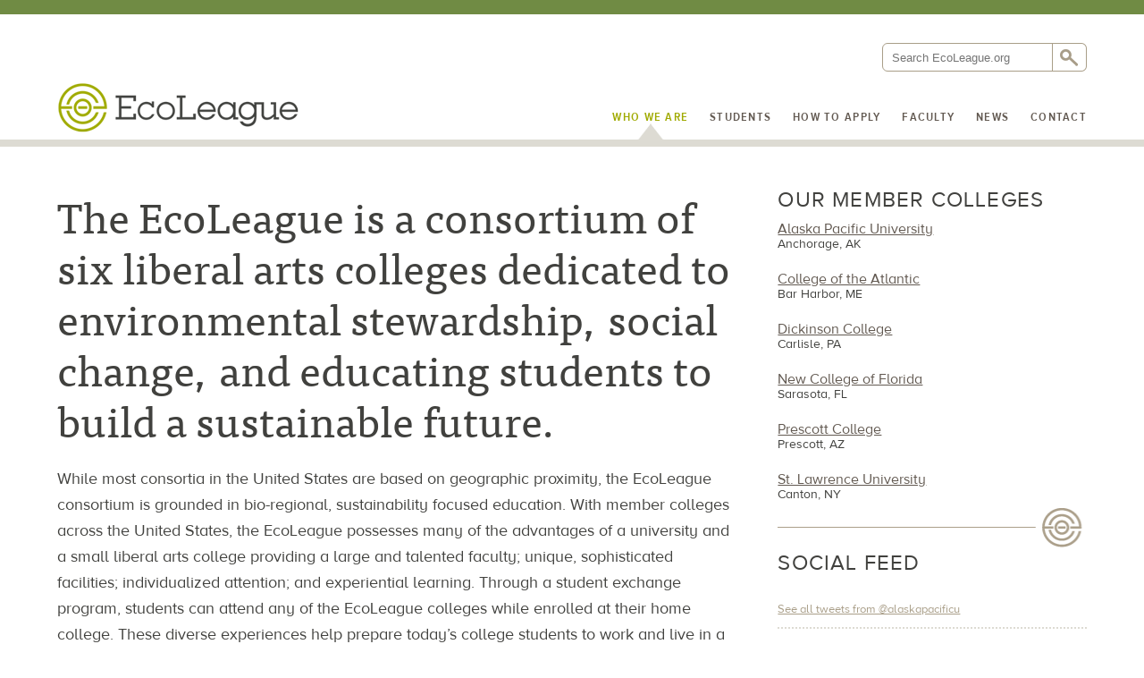

--- FILE ---
content_type: text/html; charset=UTF-8
request_url: https://ecoleague.org/who-we-are/
body_size: 9235
content:
<!DOCTYPE html>
<!--[if IE 7]>
<html class="ie ie7" lang="en-US">
<![endif]-->
<!--[if IE 8]>
<html class="ie ie8" lang="en-US">
<![endif]-->
<!--[if !(IE 7) | !(IE 8) ]><!-->
<html lang="en-US">
<!--<![endif]-->
<head>
    <meta charset="UTF-8">
    <meta name="viewport" content="width=device-width">
    <title>Who We Are - EcoLeague</title>
    <link rel="profile" href="http://gmpg.org/xfn/11">
    <link rel="pingback" href="https://ecoleague.org/xmlrpc.php">
    <!--[if lt IE 9]>
    <script src="https://ecoleague.org/wp-content/themes/ecoleague/js/html5shiv.min.js"></script>
    <![endif]-->
    <meta name='robots' content='index, follow, max-image-preview:large, max-snippet:-1, max-video-preview:-1' />

<!-- Google Tag Manager for WordPress by gtm4wp.com -->
<script data-cfasync="false" data-pagespeed-no-defer>
	var gtm4wp_datalayer_name = "dataLayer";
	var dataLayer = dataLayer || [];
</script>
<!-- End Google Tag Manager for WordPress by gtm4wp.com -->    <!-- Google Web Fonts -->

    <!-- Typekit -->
    <script type="text/javascript" src="//use.typekit.net/end1vea.js"></script>
    <script type="text/javascript">try{Typekit.load();}catch(e){}</script>
    
	<!-- This site is optimized with the Yoast SEO plugin v26.8 - https://yoast.com/product/yoast-seo-wordpress/ -->
	<meta name="description" content="The EcoLeague is a consortium of six liberal arts colleges dedicated to environmental stewardship, social change, and educating students to build a sustainable future." />
	<link rel="canonical" href="https://ecoleague.org/who-we-are/" />
	<meta property="og:locale" content="en_US" />
	<meta property="og:type" content="article" />
	<meta property="og:title" content="Who We Are - EcoLeague" />
	<meta property="og:description" content="The EcoLeague is a consortium of six liberal arts colleges dedicated to environmental stewardship, social change, and educating students to build a sustainable future." />
	<meta property="og:url" content="https://ecoleague.org/who-we-are/" />
	<meta property="og:site_name" content="EcoLeague" />
	<meta property="article:modified_time" content="2025-10-07T17:14:48+00:00" />
	<meta property="og:image" content="https://ecoleague.org/wp-content/uploads/2014/12/RectorScienceCenter.jpg" />
	<meta property="og:image:width" content="4392" />
	<meta property="og:image:height" content="2640" />
	<meta property="og:image:type" content="image/jpeg" />
	<meta name="twitter:card" content="summary_large_image" />
	<meta name="twitter:label1" content="Est. reading time" />
	<meta name="twitter:data1" content="3 minutes" />
	<script type="application/ld+json" class="yoast-schema-graph">{"@context":"https://schema.org","@graph":[{"@type":"WebPage","@id":"https://ecoleague.org/who-we-are/","url":"https://ecoleague.org/who-we-are/","name":"Who We Are - EcoLeague","isPartOf":{"@id":"https://ecoleague.org/#website"},"primaryImageOfPage":{"@id":"https://ecoleague.org/who-we-are/#primaryimage"},"image":{"@id":"https://ecoleague.org/who-we-are/#primaryimage"},"thumbnailUrl":"http://ecoleague.org/wp-content/uploads/2014/12/RectorScienceCenter-600x360.jpg","datePublished":"2014-08-04T19:56:50+00:00","dateModified":"2025-10-07T17:14:48+00:00","description":"The EcoLeague is a consortium of six liberal arts colleges dedicated to environmental stewardship, social change, and educating students to build a sustainable future.","breadcrumb":{"@id":"https://ecoleague.org/who-we-are/#breadcrumb"},"inLanguage":"en-US","potentialAction":[{"@type":"ReadAction","target":["https://ecoleague.org/who-we-are/"]}]},{"@type":"ImageObject","inLanguage":"en-US","@id":"https://ecoleague.org/who-we-are/#primaryimage","url":"http://ecoleague.org/wp-content/uploads/2014/12/RectorScienceCenter-600x360.jpg","contentUrl":"http://ecoleague.org/wp-content/uploads/2014/12/RectorScienceCenter-600x360.jpg"},{"@type":"BreadcrumbList","@id":"https://ecoleague.org/who-we-are/#breadcrumb","itemListElement":[{"@type":"ListItem","position":1,"name":"Home","item":"https://ecoleague.org/"},{"@type":"ListItem","position":2,"name":"Who We Are"}]},{"@type":"WebSite","@id":"https://ecoleague.org/#website","url":"https://ecoleague.org/","name":"EcoLeague","description":"Higher education&#039;s environmental and sustainability leader","potentialAction":[{"@type":"SearchAction","target":{"@type":"EntryPoint","urlTemplate":"https://ecoleague.org/?s={search_term_string}"},"query-input":{"@type":"PropertyValueSpecification","valueRequired":true,"valueName":"search_term_string"}}],"inLanguage":"en-US"}]}</script>
	<!-- / Yoast SEO plugin. -->


		<!-- This site uses the Google Analytics by MonsterInsights plugin v9.11.1 - Using Analytics tracking - https://www.monsterinsights.com/ -->
		<!-- Note: MonsterInsights is not currently configured on this site. The site owner needs to authenticate with Google Analytics in the MonsterInsights settings panel. -->
					<!-- No tracking code set -->
				<!-- / Google Analytics by MonsterInsights -->
		<style id='wp-img-auto-sizes-contain-inline-css' type='text/css'>
img:is([sizes=auto i],[sizes^="auto," i]){contain-intrinsic-size:3000px 1500px}
/*# sourceURL=wp-img-auto-sizes-contain-inline-css */
</style>
<link rel='stylesheet' id='wp-block-library-css' href='https://ecoleague.org/wp-includes/css/dist/block-library/style.min.css?ver=8f5be437e6f989cb04d4816a4dc9699b' type='text/css' media='all' />
<style id='global-styles-inline-css' type='text/css'>
:root{--wp--preset--aspect-ratio--square: 1;--wp--preset--aspect-ratio--4-3: 4/3;--wp--preset--aspect-ratio--3-4: 3/4;--wp--preset--aspect-ratio--3-2: 3/2;--wp--preset--aspect-ratio--2-3: 2/3;--wp--preset--aspect-ratio--16-9: 16/9;--wp--preset--aspect-ratio--9-16: 9/16;--wp--preset--color--black: #000000;--wp--preset--color--cyan-bluish-gray: #abb8c3;--wp--preset--color--white: #ffffff;--wp--preset--color--pale-pink: #f78da7;--wp--preset--color--vivid-red: #cf2e2e;--wp--preset--color--luminous-vivid-orange: #ff6900;--wp--preset--color--luminous-vivid-amber: #fcb900;--wp--preset--color--light-green-cyan: #7bdcb5;--wp--preset--color--vivid-green-cyan: #00d084;--wp--preset--color--pale-cyan-blue: #8ed1fc;--wp--preset--color--vivid-cyan-blue: #0693e3;--wp--preset--color--vivid-purple: #9b51e0;--wp--preset--gradient--vivid-cyan-blue-to-vivid-purple: linear-gradient(135deg,rgb(6,147,227) 0%,rgb(155,81,224) 100%);--wp--preset--gradient--light-green-cyan-to-vivid-green-cyan: linear-gradient(135deg,rgb(122,220,180) 0%,rgb(0,208,130) 100%);--wp--preset--gradient--luminous-vivid-amber-to-luminous-vivid-orange: linear-gradient(135deg,rgb(252,185,0) 0%,rgb(255,105,0) 100%);--wp--preset--gradient--luminous-vivid-orange-to-vivid-red: linear-gradient(135deg,rgb(255,105,0) 0%,rgb(207,46,46) 100%);--wp--preset--gradient--very-light-gray-to-cyan-bluish-gray: linear-gradient(135deg,rgb(238,238,238) 0%,rgb(169,184,195) 100%);--wp--preset--gradient--cool-to-warm-spectrum: linear-gradient(135deg,rgb(74,234,220) 0%,rgb(151,120,209) 20%,rgb(207,42,186) 40%,rgb(238,44,130) 60%,rgb(251,105,98) 80%,rgb(254,248,76) 100%);--wp--preset--gradient--blush-light-purple: linear-gradient(135deg,rgb(255,206,236) 0%,rgb(152,150,240) 100%);--wp--preset--gradient--blush-bordeaux: linear-gradient(135deg,rgb(254,205,165) 0%,rgb(254,45,45) 50%,rgb(107,0,62) 100%);--wp--preset--gradient--luminous-dusk: linear-gradient(135deg,rgb(255,203,112) 0%,rgb(199,81,192) 50%,rgb(65,88,208) 100%);--wp--preset--gradient--pale-ocean: linear-gradient(135deg,rgb(255,245,203) 0%,rgb(182,227,212) 50%,rgb(51,167,181) 100%);--wp--preset--gradient--electric-grass: linear-gradient(135deg,rgb(202,248,128) 0%,rgb(113,206,126) 100%);--wp--preset--gradient--midnight: linear-gradient(135deg,rgb(2,3,129) 0%,rgb(40,116,252) 100%);--wp--preset--font-size--small: 13px;--wp--preset--font-size--medium: 20px;--wp--preset--font-size--large: 36px;--wp--preset--font-size--x-large: 42px;--wp--preset--spacing--20: 0.44rem;--wp--preset--spacing--30: 0.67rem;--wp--preset--spacing--40: 1rem;--wp--preset--spacing--50: 1.5rem;--wp--preset--spacing--60: 2.25rem;--wp--preset--spacing--70: 3.38rem;--wp--preset--spacing--80: 5.06rem;--wp--preset--shadow--natural: 6px 6px 9px rgba(0, 0, 0, 0.2);--wp--preset--shadow--deep: 12px 12px 50px rgba(0, 0, 0, 0.4);--wp--preset--shadow--sharp: 6px 6px 0px rgba(0, 0, 0, 0.2);--wp--preset--shadow--outlined: 6px 6px 0px -3px rgb(255, 255, 255), 6px 6px rgb(0, 0, 0);--wp--preset--shadow--crisp: 6px 6px 0px rgb(0, 0, 0);}:where(.is-layout-flex){gap: 0.5em;}:where(.is-layout-grid){gap: 0.5em;}body .is-layout-flex{display: flex;}.is-layout-flex{flex-wrap: wrap;align-items: center;}.is-layout-flex > :is(*, div){margin: 0;}body .is-layout-grid{display: grid;}.is-layout-grid > :is(*, div){margin: 0;}:where(.wp-block-columns.is-layout-flex){gap: 2em;}:where(.wp-block-columns.is-layout-grid){gap: 2em;}:where(.wp-block-post-template.is-layout-flex){gap: 1.25em;}:where(.wp-block-post-template.is-layout-grid){gap: 1.25em;}.has-black-color{color: var(--wp--preset--color--black) !important;}.has-cyan-bluish-gray-color{color: var(--wp--preset--color--cyan-bluish-gray) !important;}.has-white-color{color: var(--wp--preset--color--white) !important;}.has-pale-pink-color{color: var(--wp--preset--color--pale-pink) !important;}.has-vivid-red-color{color: var(--wp--preset--color--vivid-red) !important;}.has-luminous-vivid-orange-color{color: var(--wp--preset--color--luminous-vivid-orange) !important;}.has-luminous-vivid-amber-color{color: var(--wp--preset--color--luminous-vivid-amber) !important;}.has-light-green-cyan-color{color: var(--wp--preset--color--light-green-cyan) !important;}.has-vivid-green-cyan-color{color: var(--wp--preset--color--vivid-green-cyan) !important;}.has-pale-cyan-blue-color{color: var(--wp--preset--color--pale-cyan-blue) !important;}.has-vivid-cyan-blue-color{color: var(--wp--preset--color--vivid-cyan-blue) !important;}.has-vivid-purple-color{color: var(--wp--preset--color--vivid-purple) !important;}.has-black-background-color{background-color: var(--wp--preset--color--black) !important;}.has-cyan-bluish-gray-background-color{background-color: var(--wp--preset--color--cyan-bluish-gray) !important;}.has-white-background-color{background-color: var(--wp--preset--color--white) !important;}.has-pale-pink-background-color{background-color: var(--wp--preset--color--pale-pink) !important;}.has-vivid-red-background-color{background-color: var(--wp--preset--color--vivid-red) !important;}.has-luminous-vivid-orange-background-color{background-color: var(--wp--preset--color--luminous-vivid-orange) !important;}.has-luminous-vivid-amber-background-color{background-color: var(--wp--preset--color--luminous-vivid-amber) !important;}.has-light-green-cyan-background-color{background-color: var(--wp--preset--color--light-green-cyan) !important;}.has-vivid-green-cyan-background-color{background-color: var(--wp--preset--color--vivid-green-cyan) !important;}.has-pale-cyan-blue-background-color{background-color: var(--wp--preset--color--pale-cyan-blue) !important;}.has-vivid-cyan-blue-background-color{background-color: var(--wp--preset--color--vivid-cyan-blue) !important;}.has-vivid-purple-background-color{background-color: var(--wp--preset--color--vivid-purple) !important;}.has-black-border-color{border-color: var(--wp--preset--color--black) !important;}.has-cyan-bluish-gray-border-color{border-color: var(--wp--preset--color--cyan-bluish-gray) !important;}.has-white-border-color{border-color: var(--wp--preset--color--white) !important;}.has-pale-pink-border-color{border-color: var(--wp--preset--color--pale-pink) !important;}.has-vivid-red-border-color{border-color: var(--wp--preset--color--vivid-red) !important;}.has-luminous-vivid-orange-border-color{border-color: var(--wp--preset--color--luminous-vivid-orange) !important;}.has-luminous-vivid-amber-border-color{border-color: var(--wp--preset--color--luminous-vivid-amber) !important;}.has-light-green-cyan-border-color{border-color: var(--wp--preset--color--light-green-cyan) !important;}.has-vivid-green-cyan-border-color{border-color: var(--wp--preset--color--vivid-green-cyan) !important;}.has-pale-cyan-blue-border-color{border-color: var(--wp--preset--color--pale-cyan-blue) !important;}.has-vivid-cyan-blue-border-color{border-color: var(--wp--preset--color--vivid-cyan-blue) !important;}.has-vivid-purple-border-color{border-color: var(--wp--preset--color--vivid-purple) !important;}.has-vivid-cyan-blue-to-vivid-purple-gradient-background{background: var(--wp--preset--gradient--vivid-cyan-blue-to-vivid-purple) !important;}.has-light-green-cyan-to-vivid-green-cyan-gradient-background{background: var(--wp--preset--gradient--light-green-cyan-to-vivid-green-cyan) !important;}.has-luminous-vivid-amber-to-luminous-vivid-orange-gradient-background{background: var(--wp--preset--gradient--luminous-vivid-amber-to-luminous-vivid-orange) !important;}.has-luminous-vivid-orange-to-vivid-red-gradient-background{background: var(--wp--preset--gradient--luminous-vivid-orange-to-vivid-red) !important;}.has-very-light-gray-to-cyan-bluish-gray-gradient-background{background: var(--wp--preset--gradient--very-light-gray-to-cyan-bluish-gray) !important;}.has-cool-to-warm-spectrum-gradient-background{background: var(--wp--preset--gradient--cool-to-warm-spectrum) !important;}.has-blush-light-purple-gradient-background{background: var(--wp--preset--gradient--blush-light-purple) !important;}.has-blush-bordeaux-gradient-background{background: var(--wp--preset--gradient--blush-bordeaux) !important;}.has-luminous-dusk-gradient-background{background: var(--wp--preset--gradient--luminous-dusk) !important;}.has-pale-ocean-gradient-background{background: var(--wp--preset--gradient--pale-ocean) !important;}.has-electric-grass-gradient-background{background: var(--wp--preset--gradient--electric-grass) !important;}.has-midnight-gradient-background{background: var(--wp--preset--gradient--midnight) !important;}.has-small-font-size{font-size: var(--wp--preset--font-size--small) !important;}.has-medium-font-size{font-size: var(--wp--preset--font-size--medium) !important;}.has-large-font-size{font-size: var(--wp--preset--font-size--large) !important;}.has-x-large-font-size{font-size: var(--wp--preset--font-size--x-large) !important;}
/*# sourceURL=global-styles-inline-css */
</style>

<style id='classic-theme-styles-inline-css' type='text/css'>
/*! This file is auto-generated */
.wp-block-button__link{color:#fff;background-color:#32373c;border-radius:9999px;box-shadow:none;text-decoration:none;padding:calc(.667em + 2px) calc(1.333em + 2px);font-size:1.125em}.wp-block-file__button{background:#32373c;color:#fff;text-decoration:none}
/*# sourceURL=/wp-includes/css/classic-themes.min.css */
</style>
<link rel='stylesheet' id='ecol_main_style-css' href='https://ecoleague.org/wp-content/themes/ecoleague/style.css?ver=8f5be437e6f989cb04d4816a4dc9699b' type='text/css' media='all' />
<link rel='stylesheet' id='ecol_css_extras-css' href='https://ecoleague.org/wp-content/themes/ecoleague/css/extras.css?ver=8f5be437e6f989cb04d4816a4dc9699b' type='text/css' media='all' />
<link rel='stylesheet' id='edjb_theme_css-css' href='https://ecoleague.org/wp-content/plugins/edu-jobs-board//edjb-theme.css?ver=1.1.0' type='text/css' media='all' />
<script type="text/javascript" src="https://ecoleague.org/wp-includes/js/jquery/jquery.min.js?ver=3.7.1" id="jquery-core-js"></script>
<script type="text/javascript" src="https://ecoleague.org/wp-includes/js/jquery/jquery-migrate.min.js?ver=3.4.1" id="jquery-migrate-js"></script>
<script type="text/javascript" src="https://ecoleague.org/wp-content/plugins/edu-jobs-board//edjb-theme.js?ver=1.1.0" id="edjb_theme_js-js"></script>
<meta name="tec-api-version" content="v1"><meta name="tec-api-origin" content="https://ecoleague.org"><link rel="alternate" href="https://ecoleague.org/wp-json/tribe/events/v1/" />
<!-- Google Tag Manager for WordPress by gtm4wp.com -->
<!-- GTM Container placement set to manual -->
<script data-cfasync="false" data-pagespeed-no-defer type="text/javascript">
	var dataLayer_content = {"visitorLoginState":"logged-out","pagePostType":"page","pagePostType2":"single-page","pagePostAuthor":"Jeremy Ward"};
	dataLayer.push( dataLayer_content );
</script>
<script data-cfasync="false" data-pagespeed-no-defer type="text/javascript">
(function(w,d,s,l,i){w[l]=w[l]||[];w[l].push({'gtm.start':
new Date().getTime(),event:'gtm.js'});var f=d.getElementsByTagName(s)[0],
j=d.createElement(s),dl=l!='dataLayer'?'&l='+l:'';j.async=true;j.src=
'//www.googletagmanager.com/gtm.js?id='+i+dl;f.parentNode.insertBefore(j,f);
})(window,document,'script','dataLayer','GTM-PLT57J');
</script>
<!-- End Google Tag Manager for WordPress by gtm4wp.com -->    <!--[if lte IE 8]>
    <script src="https://ecoleague.org/wp-content/themes/ecoleague/js/respond.min.js"></script>
    <![endif]-->

	<script async="async" src="https://admissions.dickinson.edu/ping">/**/</script>
	<script async="async" src="https://apply.coa.edu/ping">/**/</script>
	<script async="async" src="https://applynow.northland.edu/ping">/**/</script>

</head>

<body class="wp-singular page-template-default page page-id-13 page-parent wp-theme-ecoleague tribe-no-js">

<!-- GTM Container placement set to manual -->
<!-- Google Tag Manager (noscript) -->
				<noscript><iframe src="https://www.googletagmanager.com/ns.html?id=GTM-PLT57J" height="0" width="0" style="display:none;visibility:hidden" aria-hidden="true"></iframe></noscript>
<!-- End Google Tag Manager (noscript) --><div class="wrapper" class="hfeed site">
    
    <header id="masthead" class="site-header" role="banner">

        <div class="wrapper--header wrapper--inner">
            <div class="search-container">
                <div class="search-box">
                    <form role="search" method="get" class="search-form" action="https://ecoleague.org/">
    <label>
        <span class="screen-reader-text">Search for:</span>
        <input type="text" class="search-field" placeholder="Search EcoLeague.org" value="" name="s" title="Search for:" />
    </label>
    <input type="submit" class="search-submit" value="" />
</form>                </div>
            </div>

            <h1 class="site-title"><a href="https://ecoleague.org/" rel="home">EcoLeague</a></h1>

            <nav id="primary-navigation" class="site-navigation primary-navigation" role="navigation">
                <button class="menu-toggle">Menu</button>
                <a class="screen-reader-text skip-link" href="#content">Skip to content</a>
                <div class="menu-primary-navigation-container"><ul id="menu-primary-navigation" class="nav-menu"><li id="menu-item-34" class="menu-item menu-item-type-post_type menu-item-object-page current-menu-item page_item page-item-13 current_page_item menu-item-has-children menu-item-34"><a href="https://ecoleague.org/who-we-are/" aria-current="page">Who We Are</a>
<ul class="sub-menu">
	<li id="menu-item-62" class="menu-item menu-item-type-post_type menu-item-object-page menu-item-62"><a href="https://ecoleague.org/who-we-are/alaska-pacific-university/">Alaska Pacific University</a></li>
	<li id="menu-item-61" class="menu-item menu-item-type-post_type menu-item-object-page menu-item-61"><a href="https://ecoleague.org/who-we-are/college-of-the-atlantic/">College of the Atlantic</a></li>
	<li id="menu-item-60" class="menu-item menu-item-type-post_type menu-item-object-page menu-item-60"><a href="https://ecoleague.org/who-we-are/dickinson-college/">Dickinson College</a></li>
	<li id="menu-item-2493" class="menu-item menu-item-type-post_type menu-item-object-page menu-item-2493"><a href="https://ecoleague.org/who-we-are/new-college-of-florida/">New College of Florida</a></li>
	<li id="menu-item-57" class="menu-item menu-item-type-post_type menu-item-object-page menu-item-57"><a href="https://ecoleague.org/who-we-are/prescott-college/">Prescott College</a></li>
	<li id="menu-item-2934" class="menu-item menu-item-type-post_type menu-item-object-page menu-item-2934"><a href="https://ecoleague.org/who-we-are/st-lawrence-university/">St. Lawrence University</a></li>
</ul>
</li>
<li id="menu-item-37" class="menu-item menu-item-type-post_type menu-item-object-page menu-item-37"><a href="https://ecoleague.org/students/">Students</a></li>
<li id="menu-item-2529" class="menu-item menu-item-type-post_type menu-item-object-page menu-item-2529"><a href="https://ecoleague.org/how-to-apply/">How to Apply</a></li>
<li id="menu-item-39" class="menu-item menu-item-type-post_type menu-item-object-page menu-item-39"><a href="https://ecoleague.org/faculty/">Faculty</a></li>
<li id="menu-item-36" class="menu-item menu-item-type-post_type menu-item-object-page menu-item-36"><a href="https://ecoleague.org/news-and-events/">News</a></li>
<li id="menu-item-40" class="menu-item menu-item-type-post_type menu-item-object-page menu-item-40"><a href="https://ecoleague.org/contact/">Contact</a></li>
</ul></div>            </nav>
        </div>
    </header><!-- #masthead -->

    <main id="main" class="site-main">

<div class="wrapper--inner">

    
        
            <article id="page-13" class="page-content post-13 page type-page status-publish hentry">

                <section>

                    
                        <h2>The EcoLeague is a consortium of six liberal arts colleges dedicated to environmental stewardship, social change, and educating students to build a sustainable future.</h2>
<p>While most consortia in the United States are based on geographic proximity, the EcoLeague consortium is grounded in bio-regional, sustainability focused education. With member colleges across the United States, the EcoLeague possesses many of the advantages of a university and a small liberal arts college providing a large and talented faculty; unique, sophisticated facilities; individualized attention; and experiential learning. Through a student exchange program, students can attend any of the EcoLeague colleges while enrolled at their home college. These diverse experiences help prepare today&#8217;s college students to work and live in a rapidly changing and increasingly global world.</p>
<h2><strong>EcoLeague Value Proposition</strong></h2>
<p>EcoLeague colleges and universities are leaders in experiential, place-based, ecological, and sustainability-focused learning, climate change action, sustainable operations, and liberal arts education. Member college students, through participation in the EcoLeague semester exchange program, can immerse themselves in field studies and research in diverse bioregions across North America, gain new perspectives and contextualize knowledge through experiential learning in new places, explore fields of study not available at their home campus, and experience community in different settings. Member college faculty benefit from collaborations with colleagues across the consortium and consortium academic leaders benefit from working with peers at the member colleges and universities.</p>
<p><strong>Colleges and universities interested in joining the EcoLeague can read the full EcoLeague Value Proposition: <a href="https://ecoleague.org/wp-content/uploads/2024/09/EcoLeague-Value-Proposition-2024-FINAL.pdf">EcoLeague Value Proposition</a></strong></p>
<h3>Our Shared Values</h3>
<p><span data-contrast="auto">Colleges of the EcoLeague consortium share a commitment to learning that builds a just, peaceful, and sustainable world. </span><span data-ccp-props="{&quot;134233117&quot;:false,&quot;134233118&quot;:false,&quot;201341983&quot;:0,&quot;335559738&quot;:0,&quot;335559739&quot;:0,&quot;335559740&quot;:240}"> </span></p>
<p><span data-contrast="auto">We draw on the best traditions of the liberal arts and emphasize innovative methods of learning that are hands-on, experiential, place-based, and cross-disciplinary.  Our students and faculty engage in inquiry, practice, and action that prepare and motivate them to solve the critical problems of our times. </span><span data-contrast="auto"> </span><span data-ccp-props="{&quot;134233117&quot;:false,&quot;134233118&quot;:false,&quot;201341983&quot;:0,&quot;335559738&quot;:0,&quot;335559739&quot;:0,&quot;335559740&quot;:240}"> </span></p>
<p><span data-contrast="auto">We acknowledge that our institutions inhabit lands that lie within the traditional territories of Indigenous peoples who honored and stewarded these lands for millennia.  Through our educational programs, institutional reforms, and community engagement, we strive to understand and teach the histories and ongoing impact of colonialism, racism, and slavery that have shaped this continent and the world, and develop and support efforts within our campuses, communities, and globally to undo these legacies of injustice.</span><span data-ccp-props="{&quot;134233117&quot;:false,&quot;134233118&quot;:false,&quot;201341983&quot;:0,&quot;335559738&quot;:0,&quot;335559739&quot;:0,&quot;335559740&quot;:259}"> </span></p>
<p><span data-contrast="auto">We work to make our campuses and communities more inclusive, equitable, and supportive of diverse students, faculty, staff, alumni, and residents. We acknowledge and embrace responsibility for acting in ways that advance conditions for a sustainable world – respect and care for nature, universal human rights and freedoms, democratic governance, quality education for all, economic justice, intra- and intergenerational equity and peace. </span><span data-ccp-props="{&quot;134233117&quot;:false,&quot;134233118&quot;:false,&quot;201341983&quot;:0,&quot;335559738&quot;:0,&quot;335559739&quot;:0,&quot;335559740&quot;:240}"> </span></p>
<p><span data-contrast="none">We have joined together to broaden and add value to learning for sustainability across our institutions</span><span data-contrast="none"> as part of our individual and collective efforts to achieve these goals. </span><span data-ccp-props="{&quot;134233117&quot;:false,&quot;134233118&quot;:false,&quot;201341983&quot;:0,&quot;335559738&quot;:0,&quot;335559739&quot;:0,&quot;335559740&quot;:240}"> </span></p>
<img fetchpriority="high" decoding="async" class="alignnone wp-image-369 size-medium" src="http://ecoleague.org/wp-content/uploads/2014/12/RectorScienceCenter-600x360.jpg" alt="RectorScienceCenter" width="600" height="360" srcset="https://ecoleague.org/wp-content/uploads/2014/12/RectorScienceCenter-600x360.jpg 600w, https://ecoleague.org/wp-content/uploads/2014/12/RectorScienceCenter-1440x865.jpg 1440w" sizes="(max-width: 600px) 100vw, 600px" />
<h3>Programs We Offer</h3>
<p>Through the EcoLeague, these small liberal arts colleges leverage capacity in a variety of ways and are part of a larger community! For students and faculty, EcoLeague offers:</p>
<ul>
<li>Student exchange program</li>
<li>Faculty collaborations</li>
<li>Shared courses, academic certificates, and other educational programs</li>
<li>Joint field courses</li>
</ul>
<p>We invite you to learn more about our programs by visiting our students and faculty webpages.</p>
<h3><iframe src="https://www.youtube.com/embed/ExkpeLMgtXM" width="560" height="315" frameborder="0" allowfullscreen="allowfullscreen"></iframe></h3>
<p>Click <a href="http://ecoleague.org/contact/">here</a> to request more information about any of our members.</p>

                    
                </section>

            </article>

        
    
    
<aside class="sidebar default-sidebar">
                <nav class="member-colleges">
                <h3 class="member-colleges--header">Our Member Colleges</h3>

                <ul class="member-colleges-list">
                                            <li class="member-college">
                            <a href="https://ecoleague.org/who-we-are/alaska-pacific-university/">Alaska Pacific University</a>
                                                            <br/>
                                <span class="city-state">Anchorage, AK</span>
                                                    </li>
                                            <li class="member-college">
                            <a href="https://ecoleague.org/who-we-are/college-of-the-atlantic/">College of the Atlantic</a>
                                                            <br/>
                                <span class="city-state">Bar Harbor, ME</span>
                                                    </li>
                                            <li class="member-college">
                            <a href="https://ecoleague.org/who-we-are/dickinson-college/">Dickinson College</a>
                                                            <br/>
                                <span class="city-state">Carlisle, PA</span>
                                                    </li>
                                            <li class="member-college">
                            <a href="https://ecoleague.org/who-we-are/new-college-of-florida/">New College of Florida</a>
                                                            <br/>
                                <span class="city-state">Sarasota, FL</span>
                                                    </li>
                                            <li class="member-college">
                            <a href="https://ecoleague.org/who-we-are/prescott-college/">Prescott College</a>
                                                            <br/>
                                <span class="city-state">Prescott, AZ</span>
                                                    </li>
                                            <li class="member-college">
                            <a href="https://ecoleague.org/who-we-are/st-lawrence-university/">St. Lawrence University</a>
                                                            <br/>
                                <span class="city-state">Canton, NY</span>
                                                    </li>
                                    </ul><!-- .member-colleges-list -->
            </nav><!-- .member-colleges -->
            <li id="custom_html-2" class="widget_text widget widget_custom_html"><div class="textwidget custom-html-widget"><div class="spacer-logo"></div>
<h2>Social Feed</h2></div></li>
    

        <div class="widget_reallysimpletwitterwidget">
        
      <ul class="really_simple_twitter_widget"></ul><div class="rstw_link_user"><a href="http://twitter.com/@alaskapacificu" >See all tweets from @alaskapacificu</a></div>    </div>
    <div class="widget_reallysimpletwitterwidget">
        
      <ul class="really_simple_twitter_widget"></ul><div class="rstw_link_user"><a href="http://twitter.com/@collegeatlantic" >See all tweets from @collegeatlantic</a></div>    </div>
    <div class="widget_reallysimpletwitterwidget">
        
      <ul class="really_simple_twitter_widget"></ul><div class="rstw_link_user"><a href="http://twitter.com/@dickinsoncol" >See all tweets from @dickinsoncol</a></div>    </div>
    <div class="widget_reallysimpletwitterwidget">
        
      <ul class="really_simple_twitter_widget"></ul><div class="rstw_link_user"><a href="http://twitter.com/@NewCollegeofFL" >See all tweets from @NewCollegeofFL</a></div>    </div>
    <div class="widget_reallysimpletwitterwidget">
        
      <ul class="really_simple_twitter_widget"></ul><div class="rstw_link_user"><a href="http://twitter.com/@prescottcollege" >See all tweets from @prescottcollege</a></div>    </div>
</aside>

</div>

        </main><!-- #main -->

        <footer class="colophon footer" role="contentinfo">

            <div class="wrapper--inner">

                

    <div class="contact-info">
        <div class="contact-info--name"></div>

        <p>
            <span class="contact-info--street1 address">EcoLeague c/o Dickinson College Center for Sustainability Education</span><br>
                            <span class="contact-info--street2 address">P.O. Box 1773</span><br>
                        <span class="contact-info--city-state-zip">Carlisle, PA 17013</span>
        </p>

                    <p class="contact-info--email-address"><a
                    href="mailto:coordinator@ecoleague.org">coordinator@ecoleague.org</a></p>
                            <p class="contact-info--phone">717-254-8104</p>
        
    </div><!-- .contact-info -->

                <nav id="footer--navigation" class="footer-navigation" role="navigation">
                    <button class="menu-toggle">Menu</button>
                    <a class="screen-reader-text skip-link" href="#content">Skip to content</a>
                    <div class="menu-primary-navigation-container"><ul id="menu-primary-navigation-1" class="nav-menu"><li class="menu-item menu-item-type-post_type menu-item-object-page current-menu-item page_item page-item-13 current_page_item menu-item-34"><a href="https://ecoleague.org/who-we-are/" aria-current="page">Who We Are</a></li>
<li class="menu-item menu-item-type-post_type menu-item-object-page menu-item-37"><a href="https://ecoleague.org/students/">Students</a></li>
<li class="menu-item menu-item-type-post_type menu-item-object-page menu-item-2529"><a href="https://ecoleague.org/how-to-apply/">How to Apply</a></li>
<li class="menu-item menu-item-type-post_type menu-item-object-page menu-item-39"><a href="https://ecoleague.org/faculty/">Faculty</a></li>
<li class="menu-item menu-item-type-post_type menu-item-object-page menu-item-36"><a href="https://ecoleague.org/news-and-events/">News</a></li>
<li class="menu-item menu-item-type-post_type menu-item-object-page menu-item-40"><a href="https://ecoleague.org/contact/">Contact</a></li>
</ul></div>                </nav>

                


    <ul class="social-media">
                    <li><a class="social-media--icon twitter"
                   href="https://twitter.com/TheEcoLeague"
                   target="_blank">EcoLeague on Twitter</a></li>
        
        
                    <li><a class="social-media--icon facebook"
                   href="https://www.facebook.com/ecoleagueconsortium"
                   target="_blank">EcoLeague on Facebook</a></li>
        
        
        
                    <li><a class="social-media--icon instagram"
                   href="https://www.instagram.com/ecoleague/"
                   target="_blank">EcoLeague on Instagram</a></li>
            </ul><!-- .social-media -->


                <div class="footer--copyright">
                    <p>Copyright 2026 EcoLeague</p>
                </div>

                <div class="footer--logo-mark"></div>

            </div>

        </footer><!-- #colophon -->

    </div><!-- .wrapper -->

    <script type="speculationrules">
{"prefetch":[{"source":"document","where":{"and":[{"href_matches":"/*"},{"not":{"href_matches":["/wp-*.php","/wp-admin/*","/wp-content/uploads/*","/wp-content/*","/wp-content/plugins/*","/wp-content/themes/ecoleague/*","/*\\?(.+)"]}},{"not":{"selector_matches":"a[rel~=\"nofollow\"]"}},{"not":{"selector_matches":".no-prefetch, .no-prefetch a"}}]},"eagerness":"conservative"}]}
</script>
		<script>
		( function ( body ) {
			'use strict';
			body.className = body.className.replace( /\btribe-no-js\b/, 'tribe-js' );
		} )( document.body );
		</script>
		<script> /* <![CDATA[ */var tribe_l10n_datatables = {"aria":{"sort_ascending":": activate to sort column ascending","sort_descending":": activate to sort column descending"},"length_menu":"Show _MENU_ entries","empty_table":"No data available in table","info":"Showing _START_ to _END_ of _TOTAL_ entries","info_empty":"Showing 0 to 0 of 0 entries","info_filtered":"(filtered from _MAX_ total entries)","zero_records":"No matching records found","search":"Search:","all_selected_text":"All items on this page were selected. ","select_all_link":"Select all pages","clear_selection":"Clear Selection.","pagination":{"all":"All","next":"Next","previous":"Previous"},"select":{"rows":{"0":"","_":": Selected %d rows","1":": Selected 1 row"}},"datepicker":{"dayNames":["Sunday","Monday","Tuesday","Wednesday","Thursday","Friday","Saturday"],"dayNamesShort":["Sun","Mon","Tue","Wed","Thu","Fri","Sat"],"dayNamesMin":["S","M","T","W","T","F","S"],"monthNames":["January","February","March","April","May","June","July","August","September","October","November","December"],"monthNamesShort":["January","February","March","April","May","June","July","August","September","October","November","December"],"monthNamesMin":["Jan","Feb","Mar","Apr","May","Jun","Jul","Aug","Sep","Oct","Nov","Dec"],"nextText":"Next","prevText":"Prev","currentText":"Today","closeText":"Done","today":"Today","clear":"Clear"}};/* ]]> */ </script><script type="text/javascript" src="https://ecoleague.org/wp-content/plugins/the-events-calendar/common/build/js/user-agent.js?ver=da75d0bdea6dde3898df" id="tec-user-agent-js"></script>
<script type="text/javascript" src="https://ecoleague.org/wp-content/plugins/duracelltomi-google-tag-manager/dist/js/gtm4wp-form-move-tracker.js?ver=1.22.3" id="gtm4wp-form-move-tracker-js"></script>
<script type="text/javascript" src="https://ecoleague.org/wp-content/themes/ecoleague/js/main.js?ver=1.0.0" id="ecol_main_script-js"></script>
</body>
</html>


--- FILE ---
content_type: text/css
request_url: https://ecoleague.org/wp-content/themes/ecoleague/style.css?ver=8f5be437e6f989cb04d4816a4dc9699b
body_size: 8692
content:
/*
Theme Name: Eco League
Theme URI: http://ecoleague.org
Author: Room 34 Creative Services (development), Abby Haddican (design)
Author URI: http://room34.com, http://abbyhaddican.com
Version: 1.0
*/
/* http://meyerweb.com/eric/tools/css/reset/ v2.0 | 20110126 License: none (public domain)
*/
html, body, div, span, applet, object, iframe, h1, h2, h3, h4, h5, h6, p, blockquote, pre, a, abbr, acronym, address, big, cite, code, del, dfn, em, img, ins, kbd, q, s, samp, small, strike, strong, sub, sup, tt, var, b, u, i, center, dl, dt, dd, ol, ul, li, fieldset, form, label, legend, table, caption, tbody, tfoot, thead, tr, th, td, article, aside, canvas, details, embed, figure, figcaption, footer, header, hgroup, menu, nav, output, ruby, section, summary, time, mark, audio, video { margin: 0; padding: 0; border: 0; font-size: 100%; font: inherit; vertical-align: baseline; }

/* HTML5 display-role reset for older browsers */
article, aside, details, figcaption, figure, footer, header, hgroup, main, menu, nav, section { display: block; }

body { line-height: 1; }

ol, ul { list-style: none; }

blockquote, q { quotes: none; }

blockquote:before, blockquote:after, q:before, q:after { content: ''; content: none; }

table { border-collapse: collapse; border-spacing: 0; }

/*------------------------------------||
|| Base HTML and general class styles ||
||------------------------------------*/
/*
	Outputs classes (.columns-#) for each column <= $nbrOfColumns in _variables.scss
	<div class="columns-6"></div> is 50% width in a 12-column layout
*/
.columns-1, .columns-2, .columns-3, .columns-4, .columns-5, .columns-6, .columns-7, .columns-8, .columns-9, .columns-10, .columns-11, .columns-12 { width: 100%; }

@media only screen and (min-width: 64em) { .columns-1 { float: left; width: 8.33333%; padding: 0 0.625em; }
  .columns-2 { float: left; width: 16.66667%; padding: 0 0.625em; }
  .columns-3 { float: left; width: 25%; padding: 0 0.625em; }
  .columns-4 { float: left; width: 33.33333%; padding: 0 0.625em; }
  .columns-5 { float: left; width: 41.66667%; padding: 0 0.625em; }
  .columns-6 { float: left; width: 50%; padding: 0 0.625em; }
  .columns-7 { float: left; width: 58.33333%; padding: 0 0.625em; }
  .columns-8 { float: left; width: 66.66667%; padding: 0 0.625em; }
  .columns-9 { float: left; width: 75%; padding: 0 0.625em; }
  .columns-10 { float: left; width: 83.33333%; padding: 0 0.625em; }
  .columns-11 { float: left; width: 91.66667%; padding: 0 0.625em; }
  .columns-12 { float: left; width: 100%; padding: 0 0.625em; } }
/*----- Base HTML -----*/
* { -webkit-box-sizing: border-box; -moz-box-sizing: border-box; box-sizing: border-box; }

html, body { color: #41413e; font-family: "proxima-nova-alt", sans-serif; font-size: 1em; }

main { clear: both; font-size: 24px; font-size: 1.5rem; margin-bottom: 1em; min-height: 40em; padding: 2em 0; position: relative; z-index: 0; }
.home main { padding-top: 0; }
@media screen and (max-width: 780px) { main { padding: 1em 0 0 0; } }

.site-main h1, .site-main .h1, .site-main h2, .site-main .h2 { margin-bottom: 0.5em; }

.page-content h1, .page-content .h1 { letter-spacing: 0.06em; text-transform: uppercase; }
.page-content h1.page-content--header--title, .page-content .h1.page-content--header--title { text-transform: capitalize; }

.page-content h2, .page-content .h2 { font-size: 48px; font-size: 3rem; font-family: "ff-tisa-web-pro", serif; line-height: 1.2em; }
@media screen and (max-width: 780px) { .page-content h2, .page-content .h2 { font-size: 2.75em; } }
@media screen and (max-width: 640px) { .page-content h2, .page-content .h2 { font-size: 2.25em; } }
@media screen and (max-width: 640px) { .page-content h2, .page-content .h2 { font-size: 1.5em; } }
.featured-page-content--header h2, .featured-page-content--header .h2 { font-family: "proxima-nova-alt", sans-serif; font-size: inherit; }
@media screen and (max-width: 780px) { .featured-page-content--header h2, .featured-page-content--header .h2 { text-align: left; } }
@media screen and (max-width: 640px) { .featured-page-content--header h2, .featured-page-content--header .h2 { text-align: center; } }
.college-grid--header h2, .college-grid--header .h2 { font-family: "ff-tisa-web-pro", serif; font-size: 48px; font-size: 3rem; }
@media screen and (max-width: 640px) { .college-grid--header h2, .college-grid--header .h2 { font-size: 2.25em; } }

h3, .h3 { text-transform: uppercase; }
.page-content h3, .page-content .h3 { font-family: "ff-tisa-web-pro", serif; font-size: 1.25em; font-style: italic; margin-bottom: 0.5em; text-transform: capitalize; }
@media screen and (max-width: 640px) { .page-content h3, .page-content .h3 { font-size: 1.5em; } }
.sidebar h3, .sidebar .h3 { font-style: normal; text-transform: uppercase; }
.contacts-college--header h3, .contacts-college--header .h3 { font-size: 1.25em; font-weight: 700; margin-bottom: 0.5em; }
.social-media-feed--header h3, .social-media-feed--header .h3 { font-size: 24px; font-size: 1.5rem; letter-spacing: 0.05em; margin-bottom: 0.5em; }

.page-content h4, .page-content .h4 { letter-spacing: 0.03em; text-transform: uppercase; }

p { font-size: 1.125em; line-height: 1.6666em; }
.page-content p { margin-bottom: 2em; }
.page-content .page-content--header p { margin-bottom: 0; }
.sidebar p { margin-bottom: 1em; }
.page-content .college-grid .college--content p { line-height: 1.2em; margin-bottom: 1.25em; }
.home-top p, .home-middle p, .home-bottom p { font-size: 24px; font-size: 1.5rem; line-height: 1.5em; text-align: center; width: 100%; }
@media screen and (max-width: 640px) { .home-top p, .home-middle p, .home-bottom p { font-size: 1.25em; } }
.featured-page-content--text p, .contact-info p { font-size: 18px; font-size: 1.125rem; line-height: 1.33333em; }
@media screen and (max-width: 780px) { .featured-page-content--text p, .contact-info p { text-align: left; } }
@media screen and (max-width: 640px) { .featured-page-content--text p, .contact-info p { text-align: center; } }
.featured-page-content--text p.contact-info--name, .contact-info p.contact-info--name { font-family: "ff-tisa-web-pro", serif; font-size: 24px; font-size: 1.5rem; }
@media screen and (max-width: 640px) { .contact-info p { text-align: left; } }
.contact-info p { text-align: left; }
.testimonial--content p { font-family: "ff-tisa-web-pro", serif; font-size: 48px; font-size: 3rem; font-style: italic; }
.page-template-templateshome-php .testimonial--content p { line-height: 1.25em; }
@media screen and (max-width: 980px) { .testimonial--content p { font-size: 2.5em; } }
@media screen and (max-width: 640px) { .testimonial--content p { font-size: 1.5em; } }

a { color: #f1613b; }
.site-title a { background: url('/wp-content/themes/ecoleague/img/logo.png?1420832306'); -moz-background-size: 270px 56px; -webkit-background-size: 270px 56px; background-size: 270px 56px; display: block; height: 56px; position: relative; text-indent: -9999px; top: -0.25em; width: 270px; }
@media only screen and (-webkit-min-device-pixel-ratio: 2), only screen and (min--moz-device-pixel-ratio: 2), only screen and (-o-min-device-pixel-ratio: 2 / 1), only screen and (min-device-pixel-ratio: 2), only screen and (min-resolution: 192dpi), only screen and (min-resolution: 2dppx) { .site-title a { background-image: url('/wp-content/themes/ecoleague/img/logo_x2.png?1412893322'); } }
@media screen and (max-width: 1075px) { .site-title a { top: -0.75em; } }
.page-template-templatesmember-college-php .page-content--header a { font-family: inherit; font-size: 18px; font-size: 1.125rem; }
.member-colleges-list a { color: #625951; font-size: inherit; }
.college-grid--college a { color: inherit; display: block; text-decoration: none; }
.footer a { color: white; }

.page-content ul, .page-content ol { font-size: 18px; font-size: 1.125rem; margin: 0 0 2em 2.4em; }
.page-content ul ul, .page-content ul ol, .page-content ol ul, .page-content ol ol { margin: 0 0 0 2em; }

.page-content ul { list-style-type: disc; }
.page-content ul > li > ul { list-style-type: circle; }
.page-content ul > li > ul > li > ul { list-style-type: square; }
.member-colleges ul, .social-media-feed ul, .slideshow-container ul { list-style-type: none; margin: 0; }

.page-content ol { list-style-type: decimal; }
.page-content ol > li > ol { list-style-type: lower-alpha; }
.page-content ol > li > ol > li > ol { list-style-type: lower-roman; }

.page-content li { line-height: 1.6em; }
.member-colleges-list li + li { font-size: inherit; margin-top: 1.5em; }

.page-content blockquote { font-family: "ff-tisa-web-pro", serif; font-size: 48px; font-size: 3rem; line-height: 60px; line-height: 3.75rem; margin-bottom: 0.5em; }
.page-content blockquote > p { font-family: inherit; font-size: inherit; line-height: inherit; margin-bottom: inherit; }

img { height: auto; max-width: 100%; width: auto; }
img.alignnone { margin-bottom: 2em; }
p img.alignnone { margin-bottom: 0; }
.site-main img { -webkit-border-radius: 16x; -moz-border-radius: 16x; border-radius: 16px; background-clip: padding-box; }
.page-template-templateshome-php .slideshow img { -webkit-border-radius: 0; -moz-border-radius: 0; border-radius: 0; background-clip: padding-box; margin: auto; max-width: 2000px; width: 100%; }

.video-embedded iframe[src*="vimeo"] { max-width: 100%; }

hr { background-color: #a99e88; border: 0; border-top: 1px solid #a99e88; display: block; height: 1px; margin: 1em 0; padding: 0; }

/*----- General classes -----*/
/*
	Outputs classes (.columns-#) for each column <= $nbrOfColumns in _variables.scss
	<div class="columns-6"></div> is 50% width in a 12-column layout
*/
.columns-1, .columns-2, .columns-3, .columns-4, .columns-5, .columns-6, .columns-7, .columns-8, .columns-9, .columns-10, .columns-11, .columns-12 { width: 100%; }

@media only screen and (min-width: 64em) { .columns-1 { float: left; width: 8.33333%; padding: 0 0.625em; }
  .columns-2 { float: left; width: 16.66667%; padding: 0 0.625em; }
  .columns-3 { float: left; width: 25%; padding: 0 0.625em; }
  .columns-4 { float: left; width: 33.33333%; padding: 0 0.625em; }
  .columns-5 { float: left; width: 41.66667%; padding: 0 0.625em; }
  .columns-6 { float: left; width: 50%; padding: 0 0.625em; }
  .columns-7 { float: left; width: 58.33333%; padding: 0 0.625em; }
  .columns-8 { float: left; width: 66.66667%; padding: 0 0.625em; }
  .columns-9 { float: left; width: 75%; padding: 0 0.625em; }
  .columns-10 { float: left; width: 83.33333%; padding: 0 0.625em; }
  .columns-11 { float: left; width: 91.66667%; padding: 0 0.625em; }
  .columns-12 { float: left; width: 100%; padding: 0 0.625em; } }
.button, .ninja-forms-cont input[type="submit"] { -webkit-appearance: none; outline: none; border: 0; -webkit-border-top-right-radius: 0; -webkit-border-bottom-right-radius: 0; -webkit-border-bottom-left-radius: 5px; -webkit-border-top-left-radius: 5px; -moz-border-radius-topright: 0; -moz-border-radius-bottomright: 0; -moz-border-radius-bottomleft: 5px; -moz-border-radius-topleft: 5px; border-top-right-radius: 0; border-bottom-right-radius: 0; border-bottom-left-radius: 5px; border-top-left-radius: 5px; background-clip: padding-box; box-shadow: none; cursor: pointer; display: inline-block; font-size: 16px; font-size: 1rem; letter-spacing: 0.08em; padding: 0.8em 1.6em 0.8em 0.8em; text-transform: uppercase; width: auto; }

.bg-primary, .ninja-forms-cont input[type="submit"] { background-color: #708b44; color: white; position: relative; }
.bg-primary::after, .ninja-forms-cont input[type="submit"]::after { background-color: inherit; bottom: 0; content: '>'; display: inline-block; left: 101%; line-height: 2.6em; -webkit-border-top-right-radius: 5px; -webkit-border-bottom-right-radius: 5px; -webkit-border-bottom-left-radius: 0; -webkit-border-top-left-radius: 0; -moz-border-radius-topright: 0px; -moz-border-radius-bottomright: 0px; -moz-border-radius-bottomleft: 0; -moz-border-radius-topleft: 0; border-top-right-radius: 5px; border-bottom-right-radius: 5px; border-bottom-left-radius: 0; border-top-left-radius: 0; background-clip: padding-box; padding: 0 0.3em; position: absolute; text-align: center; top: 0; width: 30px; }

.input-field, .search-field, .ninja-forms-cont input[type="text"], .ninja-forms-cont input[type="email"], .ninja-forms-cont input[type="password"], .ninja-forms-cont textarea, .ninja-forms-cont select { border: 1px solid #a99e88; box-shadow: 0; padding: 0 0.75em; }

.semibold, .page-content h4, .page-content .h4, .nav-menu, .footer { font-weight: 600; }

/*
	Outputs classes (.columns-#) for each column <= $nbrOfColumns in _variables.scss
	<div class="columns-6"></div> is 50% width in a 12-column layout
*/
.columns-1, .columns-2, .columns-3, .columns-4, .columns-5, .columns-6, .columns-7, .columns-8, .columns-9, .columns-10, .columns-11, .columns-12 { width: 100%; }

@media only screen and (min-width: 64em) { .columns-1 { float: left; width: 8.33333%; padding: 0 0.625em; }
  .columns-2 { float: left; width: 16.66667%; padding: 0 0.625em; }
  .columns-3 { float: left; width: 25%; padding: 0 0.625em; }
  .columns-4 { float: left; width: 33.33333%; padding: 0 0.625em; }
  .columns-5 { float: left; width: 41.66667%; padding: 0 0.625em; }
  .columns-6 { float: left; width: 50%; padding: 0 0.625em; }
  .columns-7 { float: left; width: 58.33333%; padding: 0 0.625em; }
  .columns-8 { float: left; width: 66.66667%; padding: 0 0.625em; }
  .columns-9 { float: left; width: 75%; padding: 0 0.625em; }
  .columns-10 { float: left; width: 83.33333%; padding: 0 0.625em; }
  .columns-11 { float: left; width: 91.66667%; padding: 0 0.625em; }
  .columns-12 { float: left; width: 100%; padding: 0 0.625em; } }
/*----- WordPress-required classes -----*/
.alignleft { float: left; }

.alignright { float: right; }

.aligncenter { display: block; margin-left: auto; margin-right: auto; }

.wp-caption { /* */ }

.wp-caption-text { /* */ }

.gallery-caption { /* */ }

.sticky { /* */ }

.bypostauthor { /* */ }

.screen-reader-text { display: none; }

/*---------------||
|| Layout styles ||
||---------------*/
/*----- Page header styles -----*/
/*
	Outputs classes (.columns-#) for each column <= $nbrOfColumns in _variables.scss
	<div class="columns-6"></div> is 50% width in a 12-column layout
*/
.columns-1, .columns-2, .columns-3, .columns-4, .columns-5, .columns-6, .columns-7, .columns-8, .columns-9, .columns-10, .columns-11, .columns-12 { width: 100%; }

@media only screen and (min-width: 64em) { .columns-1 { float: left; width: 8.33333%; padding: 0 0.625em; }
  .columns-2 { float: left; width: 16.66667%; padding: 0 0.625em; }
  .columns-3 { float: left; width: 25%; padding: 0 0.625em; }
  .columns-4 { float: left; width: 33.33333%; padding: 0 0.625em; }
  .columns-5 { float: left; width: 41.66667%; padding: 0 0.625em; }
  .columns-6 { float: left; width: 50%; padding: 0 0.625em; }
  .columns-7 { float: left; width: 58.33333%; padding: 0 0.625em; }
  .columns-8 { float: left; width: 66.66667%; padding: 0 0.625em; }
  .columns-9 { float: left; width: 75%; padding: 0 0.625em; }
  .columns-10 { float: left; width: 83.33333%; padding: 0 0.625em; }
  .columns-11 { float: left; width: 91.66667%; padding: 0 0.625em; }
  .columns-12 { float: left; width: 100%; padding: 0 0.625em; } }
#masthead { border-top: 16px solid #708b44; border-top: 1rem solid #708b44; border-bottom: 0.5em solid #dddbd3; padding-top: 2em; position: relative; z-index: 1; }

.wrapper--header { *zoom: 1; }
.wrapper--header:before, .wrapper--header:after { display: table; content: ""; }
.wrapper--header:after { clear: both; }

.site-title { display: inline-block; float: left; margin: 0; vertical-align: middle; width: auto; }
@media screen and (max-width: 500px) { .site-title { display: block; float: none; margin-bottom: 3em; } }

/*----- Site navigation styles -----*/
/*
	Outputs classes (.columns-#) for each column <= $nbrOfColumns in _variables.scss
	<div class="columns-6"></div> is 50% width in a 12-column layout
*/
.columns-1, .columns-2, .columns-3, .columns-4, .columns-5, .columns-6, .columns-7, .columns-8, .columns-9, .columns-10, .columns-11, .columns-12 { width: 100%; }

@media only screen and (min-width: 64em) { .columns-1 { float: left; width: 8.33333%; padding: 0 0.625em; }
  .columns-2 { float: left; width: 16.66667%; padding: 0 0.625em; }
  .columns-3 { float: left; width: 25%; padding: 0 0.625em; }
  .columns-4 { float: left; width: 33.33333%; padding: 0 0.625em; }
  .columns-5 { float: left; width: 41.66667%; padding: 0 0.625em; }
  .columns-6 { float: left; width: 50%; padding: 0 0.625em; }
  .columns-7 { float: left; width: 58.33333%; padding: 0 0.625em; }
  .columns-8 { float: left; width: 66.66667%; padding: 0 0.625em; }
  .columns-9 { float: left; width: 75%; padding: 0 0.625em; }
  .columns-10 { float: left; width: 83.33333%; padding: 0 0.625em; }
  .columns-11 { float: left; width: 91.66667%; padding: 0 0.625em; }
  .columns-12 { float: left; width: 100%; padding: 0 0.625em; } }
.nav-menu { font-family: "proxima-nova-alt-condensed", sans-serif; list-style-type: none; position: relative; }
.nav-menu a { letter-spacing: 0.09em; text-decoration: none; text-transform: uppercase; }

.menu-toggle { display: none; }

.primary-navigation { display: inline-block; float: right; font-size: 14px; font-size: 0.875rem; vertical-align: middle; width: auto; }
@media screen and (max-width: 780px) { .primary-navigation { clear: left; display: block; float: none; font-size: 1em; left: -2.5%; margin-bottom: 0.5em; padding-top: 0.75em; position: relative; width: 110%; } }
.primary-navigation .nav-menu a { color: #625951; }
.primary-navigation .nav-menu li { display: inline-block; margin-left: 4em; }
@media screen and (max-width: 1450px) { .primary-navigation .nav-menu li { margin-left: 1.5em; } }
@media screen and (max-width: 780px) { .primary-navigation .nav-menu li { display: block; margin-left: 0; } }
.primary-navigation .nav-menu li:first-child { border-top: none; margin: 0; }
.primary-navigation .nav-menu > li { padding: 2em 0 1.25em 0; position: relative; }
.primary-navigation .nav-menu > li > a:hover { color: #a0aa00; }
@media screen and (max-width: 780px) { .primary-navigation .nav-menu > li { border-top: solid 1px #a99e88; padding: 0.7em 0.5em 0.7em 2.5%; } }
@media screen and (max-width: 780px) { .primary-navigation .nav-menu > li.menu-item-has-children:after, .primary-navigation .nav-menu > li.menu-item-has-children.down-arrow:after { background-image: url('/wp-content/themes/ecoleague/img/caret_down.png?1419267649'); -moz-background-size: 18px 18px; -webkit-background-size: 18px 18px; background-size: 18px 18px; content: ""; display: inline-block; height: 18px; position: absolute; right: 10%; top: 11px; width: 18px; }
  .ie8 .primary-navigation .nav-menu > li.menu-item-has-children:after, .ie8 .primary-navigation .nav-menu > li.menu-item-has-children.down-arrow:after { background-image: url('/wp-content/themes/ecoleague/img/caret_down_ie.png?1420837598'); } }
.primary-navigation .nav-menu > li.menu-item-has-children.down-arrow:after { background-image: url('/wp-content/themes/ecoleague/img/caret_up.png?1419889872'); }
.ie8 .primary-navigation .nav-menu > li.menu-item-has-children.down-arrow:after { background-image: url('/wp-content/themes/ecoleague/img/caret_up_ie.png?1420837561'); }
.primary-navigation .nav-menu > li.current-menu-item, .primary-navigation .nav-menu > li.current_page_ancestor, .primary-navigation .nav-menu > li.menu-item-has-children:hover { background: url('/wp-content/themes/ecoleague/img/nav-pointer.png?1410892669') bottom center no-repeat; -moz-background-size: 1.875rem 1.25rem; -webkit-background-size: 1.875rem 1.25rem; background-size: 1.875rem 1.25rem; background-size: 30px 20px; background-size: 1.875rem 1.25rem; }
@media only screen and (-webkit-min-device-pixel-ratio: 2), only screen and (min--moz-device-pixel-ratio: 2), only screen and (-o-min-device-pixel-ratio: 2 / 1), only screen and (min-device-pixel-ratio: 2), only screen and (min-resolution: 192dpi), only screen and (min-resolution: 2dppx) { .primary-navigation .nav-menu > li.current-menu-item, .primary-navigation .nav-menu > li.current_page_ancestor, .primary-navigation .nav-menu > li.menu-item-has-children:hover { background-image: url('/wp-content/themes/ecoleague/img/nav-pointer_x2.png?1410892669'); background-size: 30px, 20px; } }
@media screen and (max-width: 780px) { .primary-navigation .nav-menu > li.current-menu-item, .primary-navigation .nav-menu > li.current_page_ancestor, .primary-navigation .nav-menu > li.menu-item-has-children:hover { background: none; cursor: pointer; } }
.primary-navigation .nav-menu > li.menu-item-has-children:hover ~ li { background: none; }
.primary-navigation .nav-menu > li.current-menu-ancestor > a, .primary-navigation .nav-menu > li.current-menu-item > a { color: #a0aa00; }
.primary-navigation .nav-menu > li.down-arrow .children, .primary-navigation .nav-menu > li.down-arrow .sub-menu { display: block; }
.primary-navigation .nav-menu > li.down-arrow .children a:hover, .primary-navigation .nav-menu > li.down-arrow .sub-menu a:hover { color: #a0aa00; }
.primary-navigation .nav-menu > li.down-arrow > .children, .primary-navigation .nav-menu > li.down-arrow > .sub-menu { background: #dddbd3; -webkit-box-sizing: content-box; -moz-box-sizing: content-box; box-sizing: content-box; -moz-box-shadow: 5px 5px 5px rgba(0, 0, 0, 0.15); -webkit-box-shadow: 5px 5px 5px rgba(0, 0, 0, 0.15); box-shadow: 5px 5px 5px rgba(0, 0, 0, 0.15); left: -100em; min-width: 20em; padding: 0.5em 100em; position: absolute; top: 100%; z-index: 1000; }
.primary-navigation .nav-menu > li.down-arrow > .children > li:first-child, .primary-navigation .nav-menu > li.down-arrow > .sub-menu > li:first-child { border: 0 none; margin: 0; }
.primary-navigation .nav-menu > li.down-arrow > .children > li:first-child > .children, .primary-navigation .nav-menu > li.down-arrow > .children > li:first-child > .sub-menu, .primary-navigation .nav-menu > li.down-arrow > .sub-menu > li:first-child > .children, .primary-navigation .nav-menu > li.down-arrow > .sub-menu > li:first-child > .sub-menu { border-top: 2px solid #41413e; }
.primary-navigation .nav-menu > li.down-arrow > .sub-menu { background: none; -moz-box-shadow: none; -webkit-box-shadow: none; box-shadow: none; left: 0; padding: 0.25em 0 0 1em; position: relative; }
.primary-navigation .nav-menu > li.down-arrow > .sub-menu > li:first-child > .children, .primary-navigation .nav-menu > li.down-arrow > .sub-menu > li:first-child > .sub-menu { border-top: none; font-size: 0.85em; }
@media screen and (min-width: 781px) { .primary-navigation .nav-menu > li:hover .children, .primary-navigation .nav-menu > li:hover .sub-menu { display: block; }
  .primary-navigation .nav-menu > li:hover .children a:hover, .primary-navigation .nav-menu > li:hover .sub-menu a:hover { color: #a0aa00; }
  .primary-navigation .nav-menu > li:hover > .children, .primary-navigation .nav-menu > li:hover > .sub-menu { background: #dddbd3; -webkit-box-sizing: content-box; -moz-box-sizing: content-box; box-sizing: content-box; -moz-box-shadow: 5px 5px 5px rgba(0, 0, 0, 0.15); -webkit-box-shadow: 5px 5px 5px rgba(0, 0, 0, 0.15); box-shadow: 5px 5px 5px rgba(0, 0, 0, 0.15); left: -100em; min-width: 20em; padding: 0.5em 100em; position: absolute; top: 100%; z-index: 1000; }
  .primary-navigation .nav-menu > li:hover > .children > li:first-child, .primary-navigation .nav-menu > li:hover > .sub-menu > li:first-child { border: 0 none; margin: 0; }
  .primary-navigation .nav-menu > li:hover > .children > li:first-child > .children, .primary-navigation .nav-menu > li:hover > .children > li:first-child > .sub-menu, .primary-navigation .nav-menu > li:hover > .sub-menu > li:first-child > .children, .primary-navigation .nav-menu > li:hover > .sub-menu > li:first-child > .sub-menu { border-top: 2px solid #41413e; } }
.primary-navigation .nav-menu .children, .primary-navigation .nav-menu .sub-menu { display: none; }
.primary-navigation .nav-menu .children li, .primary-navigation .nav-menu .sub-menu li { border-top: 1px solid #41413e; box-sizing: border-box; display: block; line-height: 1.2em; margin: 0 0 0 0; position: relative; }
@media screen and (max-width: 780px) { .primary-navigation .nav-menu .children li, .primary-navigation .nav-menu .sub-menu li { border-top: none; } }
.primary-navigation .nav-menu .children li a, .primary-navigation .nav-menu .sub-menu li a { display: block; padding: 0.5em 0; }

.footer-navigation { border-left: 1px solid white; display: inline-block; float: left; font-family: "proxima-nova-alt", sans-serif; padding-left: 3em; }
@media screen and (max-width: 640px) { .footer-navigation { border: none; display: block; float: none; margin-bottom: 1em; padding-left: 0; } }
.footer-navigation li { display: block; font-family: "proxima-nova-alt", sans-serif; font-size: 16px; font-size: 1rem; line-height: 1.5em; }

/*----- Page body styles -----*/
/*
	Outputs classes (.columns-#) for each column <= $nbrOfColumns in _variables.scss
	<div class="columns-6"></div> is 50% width in a 12-column layout
*/
.columns-1, .columns-2, .columns-3, .columns-4, .columns-5, .columns-6, .columns-7, .columns-8, .columns-9, .columns-10, .columns-11, .columns-12 { width: 100%; }

@media only screen and (min-width: 64em) { .columns-1 { float: left; width: 8.33333%; padding: 0 0.625em; }
  .columns-2 { float: left; width: 16.66667%; padding: 0 0.625em; }
  .columns-3 { float: left; width: 25%; padding: 0 0.625em; }
  .columns-4 { float: left; width: 33.33333%; padding: 0 0.625em; }
  .columns-5 { float: left; width: 41.66667%; padding: 0 0.625em; }
  .columns-6 { float: left; width: 50%; padding: 0 0.625em; }
  .columns-7 { float: left; width: 58.33333%; padding: 0 0.625em; }
  .columns-8 { float: left; width: 66.66667%; padding: 0 0.625em; }
  .columns-9 { float: left; width: 75%; padding: 0 0.625em; }
  .columns-10 { float: left; width: 83.33333%; padding: 0 0.625em; }
  .columns-11 { float: left; width: 91.66667%; padding: 0 0.625em; }
  .columns-12 { float: left; width: 100%; padding: 0 0.625em; } }
.wrapper { margin: 0 auto; max-width: 2000px; overflow: hidden; }

.wrapper--inner { margin: 0 auto; max-width: 90rem; width: 90%; }
@media screen and (max-width: 1200px) { .wrapper--inner { width: 95%; } }
.footer .wrapper--inner { overflow: hidden; padding: 2em 0 9em 0; position: relative; }
@media screen and (max-width: 640px) { .footer .wrapper--inner { padding: 2em 0 6em 0; } }

.page-content { font-size: 16px; font-size: 1rem; margin-bottom: 2em; }
.blog .page-content, .page-template-templatesmember-college-php .page-content, .page-template-default .page-content { float: left; width: 66%; }
.blog .page-content article, .blog .page-content nav, .page-template-templatesmember-college-php .page-content article, .page-template-templatesmember-college-php .page-content nav, .page-template-default .page-content article, .page-template-default .page-content nav { width: 100%; }
@media screen and (max-width: 780px) { .blog .page-content, .page-template-templatesmember-college-php .page-content, .page-template-default .page-content { width: 100%; } }

.page-content--header { font-family: "ff-tisa-web-pro", serif; font-size: 1em; margin-bottom: 1em; }

.page-content--header--title { font-size: 32px; font-size: 2rem; margin: 0; text-transform: none; }
.page-template-templatesmember-college-php .page-content--header--title { letter-spacing: 0; }

.video-embedded { margin-bottom: 2em; }

.youtube-container { margin-bottom: 32px; margin-bottom: 2rem; position: relative; padding-bottom: 56.25%; padding-top: 25px; height: 0; }
.youtube-container iframe { position: absolute; top: 0; left: 0; width: 100%; height: 100%; }

.two-column[data-type="default"] { border-top: 2px solid #dddbd3; padding-top: 4em; }
@media screen and (max-width: 780px) { .two-column { padding-top: 2em; } }

.column { padding-left: 5%; }
.column:first-child { padding-left: 0; padding-right: 5%; }
@media screen and (max-width: 780px) { .column:first-child { padding-right: 0; } }
.two-column .column { display: inline-block; margin: 0 -4px 2em 0; vertical-align: top; width: 50%; }
@media screen and (max-width: 780px) { .two-column .column { margin-bottom: 0; width: 100%; } }
@media screen and (max-width: 780px) { .column { padding-left: 0; } }

/*
	Outputs classes (.columns-#) for each column <= $nbrOfColumns in _variables.scss
	<div class="columns-6"></div> is 50% width in a 12-column layout
*/
.columns-1, .columns-2, .columns-3, .columns-4, .columns-5, .columns-6, .columns-7, .columns-8, .columns-9, .columns-10, .columns-11, .columns-12 { width: 100%; }

@media only screen and (min-width: 64em) { .columns-1 { float: left; width: 8.33333%; padding: 0 0.625em; }
  .columns-2 { float: left; width: 16.66667%; padding: 0 0.625em; }
  .columns-3 { float: left; width: 25%; padding: 0 0.625em; }
  .columns-4 { float: left; width: 33.33333%; padding: 0 0.625em; }
  .columns-5 { float: left; width: 41.66667%; padding: 0 0.625em; }
  .columns-6 { float: left; width: 50%; padding: 0 0.625em; }
  .columns-7 { float: left; width: 58.33333%; padding: 0 0.625em; }
  .columns-8 { float: left; width: 66.66667%; padding: 0 0.625em; }
  .columns-9 { float: left; width: 75%; padding: 0 0.625em; }
  .columns-10 { float: left; width: 83.33333%; padding: 0 0.625em; }
  .columns-11 { float: left; width: 91.66667%; padding: 0 0.625em; }
  .columns-12 { float: left; width: 100%; padding: 0 0.625em; } }
/*----- Home page -----*/
.home-top { padding-top: 2em; margin-bottom: 2em; }

.home-bottom { border-top: 1px solid #a99e88; padding-top: 2em; }

/*------ Site sidebar styles -----*/
/*
	Outputs classes (.columns-#) for each column <= $nbrOfColumns in _variables.scss
	<div class="columns-6"></div> is 50% width in a 12-column layout
*/
.columns-1, .columns-2, .columns-3, .columns-4, .columns-5, .columns-6, .columns-7, .columns-8, .columns-9, .columns-10, .columns-11, .columns-12 { width: 100%; }

@media only screen and (min-width: 64em) { .columns-1 { float: left; width: 8.33333%; padding: 0 0.625em; }
  .columns-2 { float: left; width: 16.66667%; padding: 0 0.625em; }
  .columns-3 { float: left; width: 25%; padding: 0 0.625em; }
  .columns-4 { float: left; width: 33.33333%; padding: 0 0.625em; }
  .columns-5 { float: left; width: 41.66667%; padding: 0 0.625em; }
  .columns-6 { float: left; width: 50%; padding: 0 0.625em; }
  .columns-7 { float: left; width: 58.33333%; padding: 0 0.625em; }
  .columns-8 { float: left; width: 66.66667%; padding: 0 0.625em; }
  .columns-9 { float: left; width: 75%; padding: 0 0.625em; }
  .columns-10 { float: left; width: 83.33333%; padding: 0 0.625em; }
  .columns-11 { float: left; width: 91.66667%; padding: 0 0.625em; }
  .columns-12 { float: left; width: 100%; padding: 0 0.625em; } }
.sidebar { font-size: 16px; font-size: 1rem; margin-bottom: 4em; }
.blog .sidebar, .page-template-templatesmember-college-php .sidebar, .page-template-default .sidebar { float: right; width: 30%; }
@media screen and (max-width: 780px) { .blog .sidebar, .page-template-templatesmember-college-php .sidebar, .page-template-default .sidebar { width: 100%; } }
.sidebar li { list-style: none; }
.sidebar li li { line-height: 1.25; margin:15px 0px; list-style:disc; }
.sidebar .spacer-logo { background-image: url('/wp-content/themes/ecoleague/img/spacer-logo.png?1418668745'), url('/wp-content/themes/ecoleague/img/spacer-line.png?1418669377'); background-repeat: no-repeat, repeat-x; background-position: 100% 0%, 0% 50%; height: 58px; }
.ie8 .sidebar .spacer-logo { background-image: url('/wp-content/themes/ecoleague/img/spacer-line.png?1418669377'); background-repeat: repeat-x; height: 24px; margin-top: 1em; }
.sidebar p.tribe-events-widget-link { margin-top: -20px; }

.wysiwyg-content { font-size: 16px; font-size: 1rem; }
.wysiwyg-content h1, .wysiwyg-content h2, .wysiwyg-content h3 { font-size: 1.5em; text-transform: uppercase; margin-bottom: 0.5em; }

/*----- Page footer styles -----*/
/*
	Outputs classes (.columns-#) for each column <= $nbrOfColumns in _variables.scss
	<div class="columns-6"></div> is 50% width in a 12-column layout
*/
.columns-1, .columns-2, .columns-3, .columns-4, .columns-5, .columns-6, .columns-7, .columns-8, .columns-9, .columns-10, .columns-11, .columns-12 { width: 100%; }

@media only screen and (min-width: 64em) { .columns-1 { float: left; width: 8.33333%; padding: 0 0.625em; }
  .columns-2 { float: left; width: 16.66667%; padding: 0 0.625em; }
  .columns-3 { float: left; width: 25%; padding: 0 0.625em; }
  .columns-4 { float: left; width: 33.33333%; padding: 0 0.625em; }
  .columns-5 { float: left; width: 41.66667%; padding: 0 0.625em; }
  .columns-6 { float: left; width: 50%; padding: 0 0.625em; }
  .columns-7 { float: left; width: 58.33333%; padding: 0 0.625em; }
  .columns-8 { float: left; width: 66.66667%; padding: 0 0.625em; }
  .columns-9 { float: left; width: 75%; padding: 0 0.625em; }
  .columns-10 { float: left; width: 83.33333%; padding: 0 0.625em; }
  .columns-11 { float: left; width: 91.66667%; padding: 0 0.625em; }
  .columns-12 { float: left; width: 100%; padding: 0 0.625em; } }
.footer { background: #a0aa00; color: white; clear: both; letter-spacing: 0.05em; *zoom: 1; }
.footer:before, .footer:after { display: table; content: ""; }
.footer:after { clear: both; }

.footer--copyright { font-size: 12px; font-size: 0.75rem; letter-spacing: 0.03em; position: absolute; top: auto; right: auto; bottom: 3em; left: 0; }
@media screen and (max-width: 640px) { .footer--copyright { float: none; } }

.footer--logo-mark { background: url('/wp-content/themes/ecoleague/img/logo-image-mark.png?1410892668') center center no-repeat; position: absolute; top: auto; right: 0; bottom: 4em; left: auto; -moz-background-size: 60px 60px; -webkit-background-size: 60px 60px; background-size: 60px 60px; height: 60px; width: 60px; }
@media only screen and (-webkit-min-device-pixel-ratio: 2), only screen and (min--moz-device-pixel-ratio: 2), only screen and (-o-min-device-pixel-ratio: 2 / 1), only screen and (min-device-pixel-ratio: 2), only screen and (min-resolution: 192dpi), only screen and (min-resolution: 2dppx) { .footer--logo-mark { background-image: url('/wp-content/themes/ecoleague/img/logo-image-mark_x2.png?1410892668'); background-size: 100%, auto; } }
@media screen and (max-width: 640px) { .footer--logo-mark { bottom: 0; float: right; position: relative; } }

/*---------------------------------||
|| Plugin and custom module styles ||
||---------------------------------*/
/*
	Outputs classes (.columns-#) for each column <= $nbrOfColumns in _variables.scss
	<div class="columns-6"></div> is 50% width in a 12-column layout
*/
.columns-1, .columns-2, .columns-3, .columns-4, .columns-5, .columns-6, .columns-7, .columns-8, .columns-9, .columns-10, .columns-11, .columns-12 { width: 100%; }

@media only screen and (min-width: 64em) { .columns-1 { float: left; width: 8.33333%; padding: 0 0.625em; }
  .columns-2 { float: left; width: 16.66667%; padding: 0 0.625em; }
  .columns-3 { float: left; width: 25%; padding: 0 0.625em; }
  .columns-4 { float: left; width: 33.33333%; padding: 0 0.625em; }
  .columns-5 { float: left; width: 41.66667%; padding: 0 0.625em; }
  .columns-6 { float: left; width: 50%; padding: 0 0.625em; }
  .columns-7 { float: left; width: 58.33333%; padding: 0 0.625em; }
  .columns-8 { float: left; width: 66.66667%; padding: 0 0.625em; }
  .columns-9 { float: left; width: 75%; padding: 0 0.625em; }
  .columns-10 { float: left; width: 83.33333%; padding: 0 0.625em; }
  .columns-11 { float: left; width: 91.66667%; padding: 0 0.625em; }
  .columns-12 { float: left; width: 100%; padding: 0 0.625em; } }
/* Search */
.search-container { display: block; }
@media screen and (max-width: 1075px) { .search-container { float: right; } }
@media screen and (max-width: 500px) { .search-container { margin-top: 4.25em; position: absolute; } }
#masthead .search-container { *zoom: 1; margin-bottom: 1em; }
#masthead .search-container:before, #masthead .search-container:after { display: table; content: ""; }
#masthead .search-container:after { clear: both; }

.search-box { display: inline-block; float: right; font-size: 16px; font-size: 1rem; position: relative; width: auto; }

.search-field { -webkit-border-bottom-left-radius: 6px; border-bottom-left-radius: 6px; -webkit-border-top-left-radius: 6px; border-top-left-radius: 6px; background-clip: padding-box; -webkit-border-bottom-left-radius: 0.375rem; border-bottom-left-radius: 0.375rem; -webkit-border-top-left-radius: 0.375rem; border-top-left-radius: 0.375rem; background-clip: padding-box; -webkit-border-bottom-right-radius: 0; border-bottom-right-radius: 0; -webkit-border-top-right-radius: 0; border-top-right-radius: 0; background-clip: padding-box; height: 32px; height: 2rem; margin-right: -6px; margin-right: -0.375rem; min-width: 144px; min-width: 9rem; padding: 0 0.75em; }
.search-field:focus, .search-field:active { outline: none; }

.search-submit { background: url('/wp-content/themes/ecoleague/img/search-icon.png?1412287213') center center no-repeat; -moz-background-size: 22px 21px; -webkit-background-size: 22px 21px; background-size: 22px 21px; border: 1px solid #a99e88; border-left: 0; -webkit-border-bottom-right-radius: 6px; border-bottom-right-radius: 6px; -webkit-border-top-right-radius: 6px; border-top-right-radius: 6px; background-clip: padding-box; -webkit-border-bottom-right-radius: 0.375rem; border-bottom-right-radius: 0.375rem; -webkit-border-top-right-radius: 0.375rem; border-top-right-radius: 0.375rem; background-clip: padding-box; -webkit-border-bottom-left-radius: 0; border-bottom-left-radius: 0; -webkit-border-top-left-radius: 0; border-top-left-radius: 0; background-clip: padding-box; height: 32px; height: 2rem; width: 40px; width: 2.5rem; }
@media only screen and (-webkit-min-device-pixel-ratio: 2), only screen and (min--moz-device-pixel-ratio: 2), only screen and (-o-min-device-pixel-ratio: 2 / 1), only screen and (min-device-pixel-ratio: 2), only screen and (min-resolution: 192dpi), only screen and (min-resolution: 2dppx) { .search-submit { background-image: url('/wp-content/themes/ecoleague/img/search-icon_x2.png?1412287213'); } }

.search-field, .search-submit { display: inline-block; vertical-align: middle; }

/*
	Outputs classes (.columns-#) for each column <= $nbrOfColumns in _variables.scss
	<div class="columns-6"></div> is 50% width in a 12-column layout
*/
.columns-1, .columns-2, .columns-3, .columns-4, .columns-5, .columns-6, .columns-7, .columns-8, .columns-9, .columns-10, .columns-11, .columns-12 { width: 100%; }

@media only screen and (min-width: 64em) { .columns-1 { float: left; width: 8.33333%; padding: 0 0.625em; }
  .columns-2 { float: left; width: 16.66667%; padding: 0 0.625em; }
  .columns-3 { float: left; width: 25%; padding: 0 0.625em; }
  .columns-4 { float: left; width: 33.33333%; padding: 0 0.625em; }
  .columns-5 { float: left; width: 41.66667%; padding: 0 0.625em; }
  .columns-6 { float: left; width: 50%; padding: 0 0.625em; }
  .columns-7 { float: left; width: 58.33333%; padding: 0 0.625em; }
  .columns-8 { float: left; width: 66.66667%; padding: 0 0.625em; }
  .columns-9 { float: left; width: 75%; padding: 0 0.625em; }
  .columns-10 { float: left; width: 83.33333%; padding: 0 0.625em; }
  .columns-11 { float: left; width: 91.66667%; padding: 0 0.625em; }
  .columns-12 { float: left; width: 100%; padding: 0 0.625em; } }
.featured-pages { background-image: url('/wp-content/themes/ecoleague/img/divider-pointer.png?1418232511'), url('/wp-content/themes/ecoleague/img/divider-line-segment.png?1418233842'); background-repeat: no-repeat, repeat-x; background-position: 50% 0%, 0% 0%; padding: 6em 0; }
@media only screen and (-webkit-min-device-pixel-ratio: 2), only screen and (min--moz-device-pixel-ratio: 2), only screen and (-o-min-device-pixel-ratio: 2 / 1), only screen and (min-device-pixel-ratio: 2), only screen and (min-resolution: 192dpi), only screen and (min-resolution: 2dppx) { .featured-pages { background: none; border-top: 1px solid #a99e88; } }
.ie8 .featured-pages { background: url('/wp-content/themes/ecoleague/img/divider-line-segment.png?1418233842') repeat-x; }
@media screen and (max-width: 780px) { .featured-pages { padding: 5em 0 2em 0; } }

.featured-page { display: inline-block; text-align: center; margin-right: -0.25em; vertical-align: top; width: 33.33333333%; }
@media screen and (max-width: 780px) { .featured-page { width: 100%; } }
.featured-page + .featured-page { border-left: 1px solid #dddbd3; border-right: 1px solid #dddbd3; }
@media screen and (max-width: 780px) { .featured-page + .featured-page { border: none; } }
.featured-page + .featured-page + .featured-page { border: none; }

.featured-page--link { color: inherit; display: block; margin: 0 auto; text-decoration: none; width: 90%; }

.featured-page--image { margin-bottom: 2em; }
@media screen and (max-width: 780px) { .featured-page--image { display: inline-block; margin-right: 1em; vertical-align: top; width: 45%; }
  .ie8 .featured-page--image { width: 100%; } }
@media screen and (max-width: 780px) and (max-width: 640px) { .featured-page--image { width: 100%; } }

@media screen and (max-width: 780px) { .featured-page-content.rte { display: inline-block; width: 50%; }
  .ie8 .featured-page-content.rte { width: 100%; } }
@media screen and (max-width: 640px) { .featured-page-content.rte { width: 100%; } }

.featured-page-content--header { font-weight: 500; font-size: 24px; font-size: 1.5rem; letter-spacing: 0.1em; text-transform: uppercase; }
.ie8 .featured-page-content--header { font-size: 16px; }

.featured-page-content--text { line-height: 1.6em; }

/*
	Outputs classes (.columns-#) for each column <= $nbrOfColumns in _variables.scss
	<div class="columns-6"></div> is 50% width in a 12-column layout
*/
.columns-1, .columns-2, .columns-3, .columns-4, .columns-5, .columns-6, .columns-7, .columns-8, .columns-9, .columns-10, .columns-11, .columns-12 { width: 100%; }

@media only screen and (min-width: 64em) { .columns-1 { float: left; width: 8.33333%; padding: 0 0.625em; }
  .columns-2 { float: left; width: 16.66667%; padding: 0 0.625em; }
  .columns-3 { float: left; width: 25%; padding: 0 0.625em; }
  .columns-4 { float: left; width: 33.33333%; padding: 0 0.625em; }
  .columns-5 { float: left; width: 41.66667%; padding: 0 0.625em; }
  .columns-6 { float: left; width: 50%; padding: 0 0.625em; }
  .columns-7 { float: left; width: 58.33333%; padding: 0 0.625em; }
  .columns-8 { float: left; width: 66.66667%; padding: 0 0.625em; }
  .columns-9 { float: left; width: 75%; padding: 0 0.625em; }
  .columns-10 { float: left; width: 83.33333%; padding: 0 0.625em; }
  .columns-11 { float: left; width: 91.66667%; padding: 0 0.625em; }
  .columns-12 { float: left; width: 100%; padding: 0 0.625em; } }
.member-colleges { font-family: "proxima-nova-alt", sans-serif; font-size: 16px; font-size: 1rem; }

.member-colleges--header, .sidebar li h2 { font-size: 24px; font-size: 1.5rem; letter-spacing: 0.05em; margin-bottom: 0.5em; text-transform: uppercase; }
@media screen and (max-width: 780px) { .member-colleges--header, .sidebar li h2 { font-size: 1.25em; } }

ul.member-colleges-list { font-size: 16px; font-size: 1rem; }
ul.member-colleges-list .city-state { font-size: 14.4px; font-size: 0.9rem; }

/*
	Outputs classes (.columns-#) for each column <= $nbrOfColumns in _variables.scss
	<div class="columns-6"></div> is 50% width in a 12-column layout
*/
.columns-1, .columns-2, .columns-3, .columns-4, .columns-5, .columns-6, .columns-7, .columns-8, .columns-9, .columns-10, .columns-11, .columns-12 { width: 100%; }

@media only screen and (min-width: 64em) { .columns-1 { float: left; width: 8.33333%; padding: 0 0.625em; }
  .columns-2 { float: left; width: 16.66667%; padding: 0 0.625em; }
  .columns-3 { float: left; width: 25%; padding: 0 0.625em; }
  .columns-4 { float: left; width: 33.33333%; padding: 0 0.625em; }
  .columns-5 { float: left; width: 41.66667%; padding: 0 0.625em; }
  .columns-6 { float: left; width: 50%; padding: 0 0.625em; }
  .columns-7 { float: left; width: 58.33333%; padding: 0 0.625em; }
  .columns-8 { float: left; width: 66.66667%; padding: 0 0.625em; }
  .columns-9 { float: left; width: 75%; padding: 0 0.625em; }
  .columns-10 { float: left; width: 83.33333%; padding: 0 0.625em; }
  .columns-11 { float: left; width: 91.66667%; padding: 0 0.625em; }
  .columns-12 { float: left; width: 100%; padding: 0 0.625em; } }
.social-media { display: inline-block; vertical-align: top; width: auto; }
.footer .social-media { float: right; }
@media screen and (max-width: 640px) { .footer .social-media { float: left; } }
.social-media li { display: inline-block; }

.social-media--icon { background: url('/wp-content/themes/ecoleague/img/social-media-icons.png?1412287214') no-repeat; border: 1px solid transparent; display: block; height: 41px; opacity: 1; -webkit-transition: opacity 170ms ease-in; -moz-transition: opacity 170ms ease-in; -ms-transition: opacity 170ms ease-in; -o-transition: opacity 170ms ease-in; transition: opacity 170ms ease-in; text-indent: -9999px; width: 39px; }
@media only screen and (-webkit-min-device-pixel-ratio: 2), only screen and (min--moz-device-pixel-ratio: 2), only screen and (-o-min-device-pixel-ratio: 2 / 1), only screen and (min-device-pixel-ratio: 2), only screen and (min-resolution: 192dpi), only screen and (min-resolution: 2dppx) { .social-media--icon { background-image: url('/wp-content/themes/ecoleague/img/social-media-icons_x2.png?1412287214'); background-size: 273px 40px; } }
.sidebar .social-media--icon { background-image: url('/wp-content/themes/ecoleague/img/college-social-media-icons.png?1412790945'); height: 31px; width: 31px; }
@media only screen and (-webkit-min-device-pixel-ratio: 2), only screen and (min--moz-device-pixel-ratio: 2), only screen and (-o-min-device-pixel-ratio: 2 / 1), only screen and (min-device-pixel-ratio: 2), only screen and (min-resolution: 192dpi), only screen and (min-resolution: 2dppx) { .sidebar .social-media--icon { background-image: url('/wp-content/themes/ecoleague/img/college-social-media-icons_x2.png?1412790945'); background-size: 240px 33px; } }
.social-media--icon:hover { opacity: 0.85; }
.social-media--icon.facebook { background-position: -95px 0; }
.sidebar .social-media--icon.facebook { background-position: -84px -1px; }
.social-media--icon.twitter { background-position: -3px 0; }
.sidebar .social-media--icon.twitter { background-position: -2px -1px; }
.social-media--icon.pinterest { background-position: -188px 0; }
.sidebar .social-media--icon.pinterest { background-position: -167px -1px; }
.social-media--icon.instagram { background-position: -141px 0; }
.sidebar .social-media--icon.instagram { background-position: -209px -1px; }
.social-media--icon.google-plus { background-position: -234px 0; }
.sidebar .social-media--icon.google-plus { background-position: -126px -1px; }
.social-media--icon.vimeo { background-position: -48px 0; }
.sidebar .social-media--icon.vimeo { background-position: -43px -1px; }

.sidebar .social-media-feed { margin-bottom: 3em; }

.widget_reallysimpletwitterwidget, .wysiwyg-content .really_simple_twitter_widget li, .cff-item { font-size: 0.8em; line-height: 1.25em; list-style: none; margin-bottom: 1em; padding-top: 1em; }
.widget_reallysimpletwitterwidget + .widget_reallysimpletwitterwidget, .wysiwyg-content .really_simple_twitter_widget li + .widget_reallysimpletwitterwidget, .wysiwyg-content .really_simple_twitter_widget .widget_reallysimpletwitterwidget + li, .wysiwyg-content .really_simple_twitter_widget li + li, .cff-item + .widget_reallysimpletwitterwidget, .wysiwyg-content .really_simple_twitter_widget .cff-item + li, .widget_reallysimpletwitterwidget + .cff-item, .wysiwyg-content .really_simple_twitter_widget li + .cff-item, .cff-item + .cff-item { border-top: 2px dotted #dddbd3; }
.widget_reallysimpletwitterwidget .rstw_link_user, .wysiwyg-content .really_simple_twitter_widget li .rstw_link_user, .cff-item .rstw_link_user { margin-top: 0.5em; }
.widget_reallysimpletwitterwidget .rstw_link_user a, .wysiwyg-content .really_simple_twitter_widget li .rstw_link_user a, .cff-item .rstw_link_user a { color: #a99e88; }

li.widget_reallysimpletwitterwidget h2, .wysiwyg-content .really_simple_twitter_widget li h2 { font-size: 1em; text-transform: none; }

.cff-item, .cff-wrapper { border-bottom: 2px dotted #dddbd3; }

.wysiwyg-content .really_simple_twitter_widget li { font-size: 1em; }

/*
	Outputs classes (.columns-#) for each column <= $nbrOfColumns in _variables.scss
	<div class="columns-6"></div> is 50% width in a 12-column layout
*/
.columns-1, .columns-2, .columns-3, .columns-4, .columns-5, .columns-6, .columns-7, .columns-8, .columns-9, .columns-10, .columns-11, .columns-12 { width: 100%; }

@media only screen and (min-width: 64em) { .columns-1 { float: left; width: 8.33333%; padding: 0 0.625em; }
  .columns-2 { float: left; width: 16.66667%; padding: 0 0.625em; }
  .columns-3 { float: left; width: 25%; padding: 0 0.625em; }
  .columns-4 { float: left; width: 33.33333%; padding: 0 0.625em; }
  .columns-5 { float: left; width: 41.66667%; padding: 0 0.625em; }
  .columns-6 { float: left; width: 50%; padding: 0 0.625em; }
  .columns-7 { float: left; width: 58.33333%; padding: 0 0.625em; }
  .columns-8 { float: left; width: 66.66667%; padding: 0 0.625em; }
  .columns-9 { float: left; width: 75%; padding: 0 0.625em; }
  .columns-10 { float: left; width: 83.33333%; padding: 0 0.625em; }
  .columns-11 { float: left; width: 91.66667%; padding: 0 0.625em; }
  .columns-12 { float: left; width: 100%; padding: 0 0.625em; } }
.college-grid { font-size: 16px; font-size: 1rem; margin-bottom: 2em; }
@media screen and (max-width: 640px) { .college-grid { margin-bottom: 0; } }

.college-grid--college { border-right: 1px solid #dddbd3; display: inline-block; margin: 0 -4px 64px 0; margin: 0 -0.25rem 4rem 0; padding: 0 1.5%; text-align: center; vertical-align: top; width: 33.333333333%; }
.college-grid--college:nth-child(3n) { border: 0 none; }
@media screen and (max-width: 980px) { .college-grid--college { width: 50%; }
  .college-grid--college:nth-child(3n) { border-right: 1px solid #dddbd3; }
  .college-grid--college:nth-child(2n) { border: 0 none; } }
@media screen and (max-width: 640px) { .college-grid--college { border: none; width: 100%; } }

.college--featured-image { -webkit-border-radius: 1em; -moz-border-radius: 1em; border-radius: 1em; background-clip: padding-box; display: inline-block; line-height: 0.01em; margin: 0 0 1em 0; padding: 0; overflow: hidden; width: 100%; }

.college-grid--header { margin-bottom: 2em; text-align: center; }

h4.college--name { font-size: 24px; font-size: 1.5rem; line-height: 1.25em; }

.college--state-map img { max-width: 35%; }

/*
	Outputs classes (.columns-#) for each column <= $nbrOfColumns in _variables.scss
	<div class="columns-6"></div> is 50% width in a 12-column layout
*/
.columns-1, .columns-2, .columns-3, .columns-4, .columns-5, .columns-6, .columns-7, .columns-8, .columns-9, .columns-10, .columns-11, .columns-12 { width: 100%; }

@media only screen and (min-width: 64em) { .columns-1 { float: left; width: 8.33333%; padding: 0 0.625em; }
  .columns-2 { float: left; width: 16.66667%; padding: 0 0.625em; }
  .columns-3 { float: left; width: 25%; padding: 0 0.625em; }
  .columns-4 { float: left; width: 33.33333%; padding: 0 0.625em; }
  .columns-5 { float: left; width: 41.66667%; padding: 0 0.625em; }
  .columns-6 { float: left; width: 50%; padding: 0 0.625em; }
  .columns-7 { float: left; width: 58.33333%; padding: 0 0.625em; }
  .columns-8 { float: left; width: 66.66667%; padding: 0 0.625em; }
  .columns-9 { float: left; width: 75%; padding: 0 0.625em; }
  .columns-10 { float: left; width: 83.33333%; padding: 0 0.625em; }
  .columns-11 { float: left; width: 91.66667%; padding: 0 0.625em; }
  .columns-12 { float: left; width: 100%; padding: 0 0.625em; } }
.slideshow-container { display: block; margin-bottom: 2em; width: 100%; }
.page-template-templateshome-php .slideshow-container { margin: auto; }

.slideshow { list-style-type: none; margin: 0; overflow: hidden; padding: 0; position: relative; }
.page-template-templatesmember-college-php .slideshow { height: 630px; }
.page-template-templateshome-php .slideshow { height: 400px; }
.slideshow li { bottom: 0; left: 0; margin: auto; opacity: 0; position: absolute; right: 0; top: 0; -webkit-transition: opacity 300ms ease-in; -moz-transition: opacity 300ms ease-in; -ms-transition: opacity 300ms ease-in; -o-transition: opacity 300ms ease-in; transition: opacity 300ms ease-in; }
.ie8 .slideshow li { -ms-filter: "progid:DXImageTransform.Microsoft.Alpha(Opacity=0)"; }
.slideshow li.current { opacity: 1; -webkit-transition: opacity 300ms ease-in; -moz-transition: opacity 300ms ease-in; -ms-transition: opacity 300ms ease-in; -o-transition: opacity 300ms ease-in; transition: opacity 300ms ease-in; }
.ie8 .slideshow li.current { -ms-filter: "progid:DXImageTransform.Microsoft.Alpha(Opacity=100)"; }

.slideshow-nav { display: block; margin: 0 auto; padding: 1.5em 0; text-align: center; width: auto; }

.slideshow-nav--button { background: white; border: 3px solid #dddbd3; cursor: pointer; -webkit-border-radius: 1.25rem; -moz-border-radius: 1.25rem; border-radius: 1.25rem; background-clip: padding-box; display: inline-block; height: 40px; height: 2.5rem; width: 40px; width: 2.5rem; }
.ie8 .slideshow-nav--button { border: none; }
.slideshow-nav--button.step:before { color: #dddbd3; }
.slideshow-nav--button.step:hover { border-color: #625951; -webkit-transition: border-color 120ms ease-in; -moz-transition: border-color 120ms ease-in; -ms-transition: border-color 120ms ease-in; -o-transition: border-color 120ms ease-in; transition: border-color 120ms ease-in; }
.slideshow-nav--button.step:hover:before { color: #625951; -webkit-transition: color 120ms ease-in; -moz-transition: color 120ms ease-in; -ms-transition: color 120ms ease-in; -o-transition: color 120ms ease-in; transition: color 120ms ease-in; }
.slideshow-nav--button.next, .slideshow-nav--button.prev { font-family: "ff-tisa-web-pro", serif; font-size: 27.2px; font-size: 1.7rem; text-align: center; }
.slideshow-nav--button.prev:before { content: '<'; }
.slideshow-nav--button.next:before { content: '>'; }

ul.slideshow-nav--controls { display: inline-block; list-style-type: none; margin: 0 1em; padding: 0; width: auto; }
@media screen and (max-width: 500px) { ul.slideshow-nav--controls { margin: 0 0.5em; } }
@media screen and (max-width: 320px) { ul.slideshow-nav--controls { margin: 0 0.25em; } }
ul.slideshow-nav--controls li { background: #dddbd3; -webkit-border-radius: 0.5rem; -moz-border-radius: 0.5rem; border-radius: 0.5rem; background-clip: padding-box; display: inline-block; font-size: 16px; font-size: 1rem; height: 1em; margin: 0 0.5em; width: 1em; }
@media screen and (max-width: 500px) { ul.slideshow-nav--controls li { margin: 0 0.25em; } }
@media screen and (max-width: 320px) { ul.slideshow-nav--controls li { margin: 0 0.125em; } }
ul.slideshow-nav--controls li.current { background: #41413e; border-color: #41413e; -webkit-transition: all 300ms ease-in; -moz-transition: all 300ms ease-in; -ms-transition: all 300ms ease-in; -o-transition: all 300ms ease-in; transition: all 300ms ease-in; }

/*
	Outputs classes (.columns-#) for each column <= $nbrOfColumns in _variables.scss
	<div class="columns-6"></div> is 50% width in a 12-column layout
*/
.columns-1, .columns-2, .columns-3, .columns-4, .columns-5, .columns-6, .columns-7, .columns-8, .columns-9, .columns-10, .columns-11, .columns-12 { width: 100%; }

@media only screen and (min-width: 64em) { .columns-1 { float: left; width: 8.33333%; padding: 0 0.625em; }
  .columns-2 { float: left; width: 16.66667%; padding: 0 0.625em; }
  .columns-3 { float: left; width: 25%; padding: 0 0.625em; }
  .columns-4 { float: left; width: 33.33333%; padding: 0 0.625em; }
  .columns-5 { float: left; width: 41.66667%; padding: 0 0.625em; }
  .columns-6 { float: left; width: 50%; padding: 0 0.625em; }
  .columns-7 { float: left; width: 58.33333%; padding: 0 0.625em; }
  .columns-8 { float: left; width: 66.66667%; padding: 0 0.625em; }
  .columns-9 { float: left; width: 75%; padding: 0 0.625em; }
  .columns-10 { float: left; width: 83.33333%; padding: 0 0.625em; }
  .columns-11 { float: left; width: 91.66667%; padding: 0 0.625em; }
  .columns-12 { float: left; width: 100%; padding: 0 0.625em; } }
.contacts { display: block; font-size: 16px; font-size: 1rem; }

.contacts--single { display: inline-block; margin: 0 -4px 1em 0; padding: 0 0.5em 0 0; vertical-align: top; width: 33%; }
@media screen and (max-width: 1200px) { .contacts--single { width: 50%; } }
@media screen and (max-width: 500px) { .contacts--single { width: 100%; } }
.contacts--single > img + p { display: none; }
.bios .contacts--single { width: 30%; margin: 0 0.5em 1em 0; }
@media screen and (max-width: 980px) { .bios .contacts--single { display: inline-block; width: 47%; } }
@media screen and (max-width: 640px) { .bios .contacts--single { width: 100%; } }

.page-template-templatescontact-php .contact-info { float: left; width: 25%; }
@media screen and (max-width: 780px) { .page-template-templatescontact-php .contact-info { float: none; margin-bottom: 1em; width: 100%; } }
.footer .contact-info { display: inline-block; float: left; font-size: 16px; font-size: 1rem; font-family: "proxima-nova-alt", sans-serif; line-height: 20px; line-height: 1.25rem; margin-right: 3em; vertical-align: top; width: auto; }
@media screen and (max-width: 640px) { .footer .contact-info { display: block; float: none; margin-bottom: 1em; } }

.contact-info--name { background: url('/wp-content/themes/ecoleague/img/wordmark.png?1420647536') no-repeat; -moz-background-size: 200px 34px; -webkit-background-size: 200px 34px; background-size: 200px 34px; height: 34px; margin-bottom: 0.3em; width: 200px; }
@media only screen and (-webkit-min-device-pixel-ratio: 2), only screen and (min--moz-device-pixel-ratio: 2), only screen and (-o-min-device-pixel-ratio: 2 / 1), only screen and (min-device-pixel-ratio: 2), only screen and (min-resolution: 192dpi), only screen and (min-resolution: 2dppx) { .contact-info--name { background-image: url('/wp-content/themes/ecoleague/img/wordmark_x2.png?1420823591'); background-size: 100%, auto; } }
.footer .contact-info--name { background-image: url('/wp-content/themes/ecoleague/img/wordmark_white.png?1420647632'); }
@media only screen and (-webkit-min-device-pixel-ratio: 2), only screen and (min--moz-device-pixel-ratio: 2), only screen and (-o-min-device-pixel-ratio: 2 / 1), only screen and (min-device-pixel-ratio: 2), only screen and (min-resolution: 192dpi), only screen and (min-resolution: 2dppx) { .footer .contact-info--name { background-image: url('/wp-content/themes/ecoleague/img/wordmark_white_x2.png?1420647462'); background-size: 100%, auto; } }

@media screen and (max-width: 500px) { .contacts--single-info p { margin-bottom: 0; } }

.contact-top { overflow: hidden; margin-bottom: 2em; padding-bottom: 2em; }

/*
	Outputs classes (.columns-#) for each column <= $nbrOfColumns in _variables.scss
	<div class="columns-6"></div> is 50% width in a 12-column layout
*/
.columns-1, .columns-2, .columns-3, .columns-4, .columns-5, .columns-6, .columns-7, .columns-8, .columns-9, .columns-10, .columns-11, .columns-12 { width: 100%; }

@media only screen and (min-width: 64em) { .columns-1 { float: left; width: 8.33333%; padding: 0 0.625em; }
  .columns-2 { float: left; width: 16.66667%; padding: 0 0.625em; }
  .columns-3 { float: left; width: 25%; padding: 0 0.625em; }
  .columns-4 { float: left; width: 33.33333%; padding: 0 0.625em; }
  .columns-5 { float: left; width: 41.66667%; padding: 0 0.625em; }
  .columns-6 { float: left; width: 50%; padding: 0 0.625em; }
  .columns-7 { float: left; width: 58.33333%; padding: 0 0.625em; }
  .columns-8 { float: left; width: 66.66667%; padding: 0 0.625em; }
  .columns-9 { float: left; width: 75%; padding: 0 0.625em; }
  .columns-10 { float: left; width: 83.33333%; padding: 0 0.625em; }
  .columns-11 { float: left; width: 91.66667%; padding: 0 0.625em; }
  .columns-12 { float: left; width: 100%; padding: 0 0.625em; } }
.testimonials { border-top: 1px solid #dddbd3; display: table; padding: 6em 0; table-layout: fixed; width: 100%; }
@media screen and (max-width: 780px) { .testimonials { padding: 4em 0 0 0; } }

.testimonial { display: block; }
.testimonial + .testimonial { margin-top: 4em; }
@media screen and (max-width: 640px) { .testimonial { float: left; } }

.testimonial--content, .testimonial--author { display: table-cell; vertical-align: top; }

.testimonial--content { border-right: 2px dotted #dddbd3; padding: 0 2em; width: 80%; }
@media screen and (max-width: 780px) { .testimonial--content { width: 50%; } }
@media screen and (max-width: 640px) { .testimonial--content { border: none; float: left; width: 100%; } }
.testimonial--content p { margin: 0; text-align: left; }

.testimonial--author { font-size: 24px; font-size: 1.5rem; line-height: 1.25em; padding: 0.5em 2% 0 2%; width: 20%; }
@media screen and (max-width: 780px) { .testimonial--author { width: 25%; } }
@media screen and (max-width: 640px) { .testimonial--author { float: right; width: 75%; } }
@media screen and (max-width: 640px) { .testimonial--author { font-size: 1.25em; } }

/*
	Outputs classes (.columns-#) for each column <= $nbrOfColumns in _variables.scss
	<div class="columns-6"></div> is 50% width in a 12-column layout
*/
.columns-1, .columns-2, .columns-3, .columns-4, .columns-5, .columns-6, .columns-7, .columns-8, .columns-9, .columns-10, .columns-11, .columns-12 { width: 100%; }

@media only screen and (min-width: 64em) { .columns-1 { float: left; width: 8.33333%; padding: 0 0.625em; }
  .columns-2 { float: left; width: 16.66667%; padding: 0 0.625em; }
  .columns-3 { float: left; width: 25%; padding: 0 0.625em; }
  .columns-4 { float: left; width: 33.33333%; padding: 0 0.625em; }
  .columns-5 { float: left; width: 41.66667%; padding: 0 0.625em; }
  .columns-6 { float: left; width: 50%; padding: 0 0.625em; }
  .columns-7 { float: left; width: 58.33333%; padding: 0 0.625em; }
  .columns-8 { float: left; width: 66.66667%; padding: 0 0.625em; }
  .columns-9 { float: left; width: 75%; padding: 0 0.625em; }
  .columns-10 { float: left; width: 83.33333%; padding: 0 0.625em; }
  .columns-11 { float: left; width: 91.66667%; padding: 0 0.625em; }
  .columns-12 { float: left; width: 100%; padding: 0 0.625em; } }
.module-map { float: left; margin-bottom: 2em; width: 100%; }

.member-college-map { float: left; width: 66%; }
.member-college-map + .member-colleges { float: right; padding-left: 1em; width: 33%; }
.member-college-map + .member-colleges .member-colleges--header, .member-college-map + .member-colleges .sidebar li h2, .sidebar li .member-college-map + .member-colleges h2 { display: none; }
@media screen and (max-width: 640px) { .member-college-map + .member-colleges { float: left; padding-left: 0; padding-top: 1em; width: 100%; } }
@media screen and (max-width: 640px) { .member-college-map { width: 100%; } }

/*
	Outputs classes (.columns-#) for each column <= $nbrOfColumns in _variables.scss
	<div class="columns-6"></div> is 50% width in a 12-column layout
*/
.columns-1, .columns-2, .columns-3, .columns-4, .columns-5, .columns-6, .columns-7, .columns-8, .columns-9, .columns-10, .columns-11, .columns-12 { width: 100%; }

@media only screen and (min-width: 64em) { .columns-1 { float: left; width: 8.33333%; padding: 0 0.625em; }
  .columns-2 { float: left; width: 16.66667%; padding: 0 0.625em; }
  .columns-3 { float: left; width: 25%; padding: 0 0.625em; }
  .columns-4 { float: left; width: 33.33333%; padding: 0 0.625em; }
  .columns-5 { float: left; width: 41.66667%; padding: 0 0.625em; }
  .columns-6 { float: left; width: 50%; padding: 0 0.625em; }
  .columns-7 { float: left; width: 58.33333%; padding: 0 0.625em; }
  .columns-8 { float: left; width: 66.66667%; padding: 0 0.625em; }
  .columns-9 { float: left; width: 75%; padding: 0 0.625em; }
  .columns-10 { float: left; width: 83.33333%; padding: 0 0.625em; }
  .columns-11 { float: left; width: 91.66667%; padding: 0 0.625em; }
  .columns-12 { float: left; width: 100%; padding: 0 0.625em; } }
.file-download-section { margin-bottom: 1em; }
.file-download-section div { margin-bottom: 0.5em; }
.file-download-section div a { display: block; margin: 1.5em 0 2.5em 0; position: relative; padding-left: 45px; }
.file-download-section div a:before { border: solid 2px #708b44; content: ''; height: 34px; left: 0; position: absolute; top: -7px; width: 29px; }
.file-download-section div a:after { background-color: #000; color: #fff; content: 'file'; content: attr(filetype); font-size: 11px; left: -4px; letter-spacing: 1px; line-height: 1.3; padding: 0px 2px; position: absolute; text-align: right; text-transform: uppercase; top: 9px; }
.file-download-section div .file-corner { border-color: white transparent transparent #708b44; border-style: solid; border-width: 11px 0 0 11px; height: 0; left: 22px; position: absolute; top: -7px; width: 0; }

/*
	Outputs classes (.columns-#) for each column <= $nbrOfColumns in _variables.scss
	<div class="columns-6"></div> is 50% width in a 12-column layout
*/
.columns-1, .columns-2, .columns-3, .columns-4, .columns-5, .columns-6, .columns-7, .columns-8, .columns-9, .columns-10, .columns-11, .columns-12 { width: 100%; }

@media only screen and (min-width: 64em) { .columns-1 { float: left; width: 8.33333%; padding: 0 0.625em; }
  .columns-2 { float: left; width: 16.66667%; padding: 0 0.625em; }
  .columns-3 { float: left; width: 25%; padding: 0 0.625em; }
  .columns-4 { float: left; width: 33.33333%; padding: 0 0.625em; }
  .columns-5 { float: left; width: 41.66667%; padding: 0 0.625em; }
  .columns-6 { float: left; width: 50%; padding: 0 0.625em; }
  .columns-7 { float: left; width: 58.33333%; padding: 0 0.625em; }
  .columns-8 { float: left; width: 66.66667%; padding: 0 0.625em; }
  .columns-9 { float: left; width: 75%; padding: 0 0.625em; }
  .columns-10 { float: left; width: 83.33333%; padding: 0 0.625em; }
  .columns-11 { float: left; width: 91.66667%; padding: 0 0.625em; }
  .columns-12 { float: left; width: 100%; padding: 0 0.625em; } }
.no-js .ninja-forms-cont { opacity: 1; }

.ninja-forms-cont { opacity: 0; }
.ninja-forms-cont input[type="text"], .ninja-forms-cont input[type="email"], .ninja-forms-cont input[type="password"], .ninja-forms-cont textarea, .ninja-forms-cont select { -webkit-border-radius: 5px; -moz-border-radius: 5px; border-radius: 5px; background-clip: padding-box; padding: 0.5em; }
.ninja-forms-cont input[type="text"]:focus, .ninja-forms-cont input[type="text"]:active, .ninja-forms-cont input[type="email"]:focus, .ninja-forms-cont input[type="email"]:active, .ninja-forms-cont input[type="password"]:focus, .ninja-forms-cont input[type="password"]:active, .ninja-forms-cont textarea:focus, .ninja-forms-cont textarea:active, .ninja-forms-cont select:focus, .ninja-forms-cont select:active { outline: 2px solid #a99e88; }
.ninja-forms-cont select { background: #fff; -webkit-appearance: none; }
.ninja-forms-cont .ninja-forms-field { color: #a99e88; font-family: "proxima-nova-alt", sans-serif; font-style: italic; font-size: 18px; font-size: 1.125rem; }
.ninja-forms-cont .list-checkbox-wrap li { display: inline-block; margin-bottom: 0.5em; vertical-align: top; width: 50%; }
.ninja-forms-cont input[type="submit"] { -webkit-border-top-right-radius: 5px; -webkit-border-bottom-right-radius: 5px; -webkit-border-bottom-left-radius: 5px; -webkit-border-top-left-radius: 5px; -moz-border-radius-topright: 5px; -moz-border-radius-bottomright: 5px; -moz-border-radius-bottomleft: 5px; -moz-border-radius-topleft: 5px; border-top-right-radius: 5px; border-bottom-right-radius: 5px; border-bottom-left-radius: 5px; border-top-left-radius: 5px; background-clip: padding-box; padding: 0.8em 1.2em; }
.page-template-templatescontact-php .ninja-forms-cont { float: right; width: 70%; }
@media screen and (max-width: 780px) { .page-template-templatescontact-php .ninja-forms-cont { float: none; width: 100%; } }

.ninja-forms-form-title { font-family: "ff-tisa-web-pro", serif; font-size: 48px; font-size: 3rem; }
@media screen and (max-width: 780px) { .ninja-forms-form-title { font-size: 1.25em; } }

.ninja-forms-required-items { margin-bottom: 0.5em; }

/*--------------------------------||
|| Custom page template overrides ||
||--------------------------------*/
/*
	Outputs classes (.columns-#) for each column <= $nbrOfColumns in _variables.scss
	<div class="columns-6"></div> is 50% width in a 12-column layout
*/
.columns-1, .columns-2, .columns-3, .columns-4, .columns-5, .columns-6, .columns-7, .columns-8, .columns-9, .columns-10, .columns-11, .columns-12 { width: 100%; }

@media only screen and (min-width: 64em) { .columns-1 { float: left; width: 8.33333%; padding: 0 0.625em; }
  .columns-2 { float: left; width: 16.66667%; padding: 0 0.625em; }
  .columns-3 { float: left; width: 25%; padding: 0 0.625em; }
  .columns-4 { float: left; width: 33.33333%; padding: 0 0.625em; }
  .columns-5 { float: left; width: 41.66667%; padding: 0 0.625em; }
  .columns-6 { float: left; width: 50%; padding: 0 0.625em; }
  .columns-7 { float: left; width: 58.33333%; padding: 0 0.625em; }
  .columns-8 { float: left; width: 66.66667%; padding: 0 0.625em; }
  .columns-9 { float: left; width: 75%; padding: 0 0.625em; }
  .columns-10 { float: left; width: 83.33333%; padding: 0 0.625em; }
  .columns-11 { float: left; width: 91.66667%; padding: 0 0.625em; }
  .columns-12 { float: left; width: 100%; padding: 0 0.625em; } }
/*----- Home page -----*/
.home-top { padding-top: 2em; margin-bottom: 2em; }

.home-bottom { border-top: 1px solid #a99e88; padding-top: 2em; }

/*
	Outputs classes (.columns-#) for each column <= $nbrOfColumns in _variables.scss
	<div class="columns-6"></div> is 50% width in a 12-column layout
*/
.columns-1, .columns-2, .columns-3, .columns-4, .columns-5, .columns-6, .columns-7, .columns-8, .columns-9, .columns-10, .columns-11, .columns-12 { width: 100%; }

@media only screen and (min-width: 64em) { .columns-1 { float: left; width: 8.33333%; padding: 0 0.625em; }
  .columns-2 { float: left; width: 16.66667%; padding: 0 0.625em; }
  .columns-3 { float: left; width: 25%; padding: 0 0.625em; }
  .columns-4 { float: left; width: 33.33333%; padding: 0 0.625em; }
  .columns-5 { float: left; width: 41.66667%; padding: 0 0.625em; }
  .columns-6 { float: left; width: 50%; padding: 0 0.625em; }
  .columns-7 { float: left; width: 58.33333%; padding: 0 0.625em; }
  .columns-8 { float: left; width: 66.66667%; padding: 0 0.625em; }
  .columns-9 { float: left; width: 75%; padding: 0 0.625em; }
  .columns-10 { float: left; width: 83.33333%; padding: 0 0.625em; }
  .columns-11 { float: left; width: 91.66667%; padding: 0 0.625em; }
  .columns-12 { float: left; width: 100%; padding: 0 0.625em; } }
/*----- Default page -----*/
.page-template-index-php main, .page-template-category-php main { min-height: initial; }
.page-template-index-php article, .page-template-category-php article { margin-bottom: 0.5em; }
.page-template-index-php article p, .page-template-category-php article p { margin-bottom: 0.5em; }
.page-template-index-php article section, .page-template-category-php article section { margin-top: 1em; }
.page-template-index-php .entry-header, .page-template-category-php .entry-header { margin: 0 0 1em 0; }
.page-template-index-php section nav, .page-template-category-php section nav { float: left; font-size: 0.8em; width: 66%; }
@media screen and (max-width: 780px) { .page-template-index-php section nav, .page-template-category-php section nav { width: 100%; } }
.page-template-index-php section nav .nav-previous, .page-template-category-php section nav .nav-previous { float: right; }
.page-template-index-php section nav .nav-next, .page-template-category-php section nav .nav-next { float: left; }

/*
	Outputs classes (.columns-#) for each column <= $nbrOfColumns in _variables.scss
	<div class="columns-6"></div> is 50% width in a 12-column layout
*/
.columns-1, .columns-2, .columns-3, .columns-4, .columns-5, .columns-6, .columns-7, .columns-8, .columns-9, .columns-10, .columns-11, .columns-12 { width: 100%; }

@media only screen and (min-width: 64em) { .columns-1 { float: left; width: 8.33333%; padding: 0 0.625em; }
  .columns-2 { float: left; width: 16.66667%; padding: 0 0.625em; }
  .columns-3 { float: left; width: 25%; padding: 0 0.625em; }
  .columns-4 { float: left; width: 33.33333%; padding: 0 0.625em; }
  .columns-5 { float: left; width: 41.66667%; padding: 0 0.625em; }
  .columns-6 { float: left; width: 50%; padding: 0 0.625em; }
  .columns-7 { float: left; width: 58.33333%; padding: 0 0.625em; }
  .columns-8 { float: left; width: 66.66667%; padding: 0 0.625em; }
  .columns-9 { float: left; width: 75%; padding: 0 0.625em; }
  .columns-10 { float: left; width: 83.33333%; padding: 0 0.625em; }
  .columns-11 { float: left; width: 91.66667%; padding: 0 0.625em; }
  .columns-12 { float: left; width: 100%; padding: 0 0.625em; } }
/*----- Default page -----*/
.page-template-member-college-php .college-logo { height: auto; margin-bottom: 0em; max-width: 150px; -webkit-border-radius: 0; -moz-border-radius: 0; border-radius: 0; background-clip: padding-box; }


--- FILE ---
content_type: text/css
request_url: https://ecoleague.org/wp-content/themes/ecoleague/css/extras.css?ver=8f5be437e6f989cb04d4816a4dc9699b
body_size: 249
content:
/* Overrides to bypass SCSS -- STA 10/3/2016 */

.button {
	border-radius: 5px !important;
	padding: 0.8em !important;
}

.widget_reallysimpletwitterwidget:first-child, .wysiwyg-content .really_simple_twitter_widget li:first-child, .cff-item:first-child {
	padding-top: 0;
}

.member-colleges--header, .sidebar h2, .sidebar h3 {
	letter-spacing: 0.05em !important;
}

--- FILE ---
content_type: text/css
request_url: https://ecoleague.org/wp-content/plugins/edu-jobs-board//edjb-theme.css?ver=1.1.0
body_size: 411
content:
.edjb-container {
	clear: both;
	display: block;
	margin: 0;
	padding: 0;
	position: relative;
	width: 100%;
}

	.edjb-container select { font-size: 1em !important; }
	
	.edjb-container strong { font-weight: bold; }

	.edjb-container table {
		font-size: 100%;
		line-height: 1.33em;
		margin: 1.33em 0;
		width: auto;
	}

	.edjb-container table.wide { width: 100%; }
	
		.edjb-container table.wide tr:nth-of-type(2n) { background: rgba(0,0,0,0.067); }
	
		.edjb-container table th, .edjb-container table td {
			padding: 0 1em 0.33em 0;
			text-align: left;
			vertical-align: top;
		}

		.edjb-container table.wide th, .edjb-container table.wide td { padding: 0.5em 1em; }

		.edjb-container table th { font-weight: bold; }

	.edjb-container .alignright {
		clear: both;
		float: right;
		margin: 0 0 1.33em 1.33em;
	}

	.edjb-container .edjb-block { display: block; }

	.edjb-container .edjb-browse { margin-bottom: 1.33em; }

	.edjb-container .nowrap { white-space: nowrap; }
	
	.edjb-container .small {
		font-size: 0.83em;
		line-height: 1.33em;
	}

--- FILE ---
content_type: application/javascript
request_url: https://ecoleague.org/wp-content/themes/ecoleague/js/main.js?ver=1.0.0
body_size: 1833
content:
jQuery.noConflict();

// Namespaced global object
var ecol = {
    mainMenu: {}
};


function setGlobalInnerWidth() {
    ecol.innerWidth = window.innerWidth || document.documentElement.clientWidth || document.body.clientWidth;
}

/**
 * Menu functions
 */
function setToOpenMainNavMenuOnClick() {
    ecol.mainMenu.firstLevelChildrenWithChildren.click(function(e){
        if (jQuery(e.target).is('a') && jQuery(this).hasClass('down-arrow')) return;
        if (ecol.innerWidth <= 780) jQuery(this).toggleClass('down-arrow');
    });
}

function closeMainMenuOnResize() {
    if (ecol.innerWidth > 780) ecol.mainMenu.firstLevelChildrenWithChildren.removeClass('down-arrow');
}

function toggleNavLinks() {
    var $ = jQuery,
        navListItems = $('#menu-primary-navigation > li.menu-item-has-children');

    navListItems.click(function(){

        if (navListItems.length == 0 || ecol.innerWidth > 780) return;

        var link = $(this).children().first(),
            href = link.attr('href'),
            dataHref = link.attr('data-href');

        if (href != '#') {
            link.attr('data-href', href);
            link.attr('href', "#");
            return;
        } else {
            link.attr('href', dataHref);
            link.attr('data-href', "#");
        }
    });
}

 /**
 * Function to update the slide image and navigation. Accepts a direction and, if needed, specific slide to jump to.
 * @param dir
 * @param slide
 */
function slideStep(dir, slide) {
    var $ = jQuery,
        $current = ecol.slides.find('.current'),
        $next,
        rel;

    if ($current) {
        // Get next slide in order
        if (dir == 'next' || 'undefined') {
            $next = $current.next('li');
            if (!$next.length > 0) {
                $next = ecol.slides.find('li:first');
            }
        }

        // Get previous slide in order
        if (dir == 'prev') {
            $next = $current.prev('li');
            if (!$next.length > 0) {
                $next = ecol.slides.find('li:last');
            }
        }

        // Jump direct to slide
        if (dir == 'direct') {
            $next = $('li[data-rel="'+slide+'"]');
        }

        rel = $next.data('rel');
        $('.current').removeClass('current');
    }
    $('li[data-rel="'+rel+'"]').addClass('current');
}

/**
 * Helper function that determines direction of slideshow. Clears the slideshow interval, then calls slideStep() to
 * update the current image and navigation location.
 */
function slideNav() {
    var $ = jQuery;

    $('.slideshow-nav--button').on('click',function() {
        var slide;

        clearInterval(ecol.slideInterval);

        if ($(this).hasClass('next')) {
            slideStep('next');
        }

        if ($(this).hasClass('prev')) {
            slideStep('prev');
        }

        if ($(this).hasClass('direct')) {
            slide = $(this).data('rel');
            slideStep('direct', slide);
        }
    });
}

function resizeSlides(widthRatio, heightRatio) {
    var $ = jQuery;

    ecol.slides.each(function(){
        var slides = $('.slideshow', this),
            slideWidth = slides.outerWidth(),
            firstImage = slides.find('img').first(),
            imgHeight = firstImage.height(),
            imgWidth = firstImage.width(),
            forcedHeight = $(this).attr('data-heightratio'),
            forcedWidth = $(this).attr('data-widthratio');

        if (forcedHeight > 0 && forcedWidth > 0) {
            imgHeight = forcedHeight;
            imgWidth = forcedWidth;
        }

        var imgRatio = imgHeight / imgWidth;

        slides.css({"height" : slideWidth * imgRatio});
    });
}

function resizeVideos() {
    var $ = jQuery,
        $videos = $('.video-embedded');

    if ( $videos.length > 0) {
        $videos.each(function() {
            var $video = {
                elem: $('iframe[src*="vimeo"]')
            };

            $video.wrapper = $video.elem.closest('.video-embedded');
            $video.wrapperHeight = $video.wrapper.data('height');
            $video.wrapperWidth = $video.wrapper.data('width');
            $video.ratio = $video.wrapperHeight / $video.wrapperWidth;

            if ($video.elem.width() < $video.wrapperWidth) {
                $video.elem.attr('height', Math.floor($video.wrapper.width() * $video.ratio));
                return;
            }
            $video.elem.attr('height', $video.wrapperHeight);
        });
    }
}

/*------------------||
|| jQuery functions ||
||------------------*/
jQuery(function() {
    var $ = jQuery;

    // Initialize variables
    ecol.forms = $('.ninja-forms-cont');
    ecol.slides = $('.slideshow-container');

    ecol.onResizeFunctions = [];
    ecol.onReadyFunctions = [];
    ecol.onLoadFunctions = [];
    resizeVideos();

    if ($('.video-embedded').length > 0) {
        ecol.onResizeFunctions.push(function() {return resizeVideos()});
    }

    // Add event handlers
    if (ecol.slides.length > 0) {
        slideStep();
        ecol.onLoadFunctions.push(function() {return resizeSlides()});
        ecol.onResizeFunctions.push(function() {return resizeSlides()});

        if (ecol.slides.data('autoplay') == 'on') {
            ecol.slideInterval = setInterval('slideStep()',ecol.slides.data('speed')*1000);
        }

        if (jQuery('.slideshow-nav').length > 0) {
            slideNav();
        }
    }

    ecol.onLoadFunctions.push(

    );

    ecol.onReadyFunctions.push(
        function() {return setGlobalInnerWidth()},
        function() {return toggleNavLinks()},
        function() {return setToOpenMainNavMenuOnClick()}
    );

    ecol.onResizeFunctions.push(
        function() {return setGlobalInnerWidth()},
        function() {return closeMainMenuOnResize()}
    );
});

jQuery(document).ready(function() {
    ecol.mainMenu.elements = jQuery('#menu-primary-navigation');
    ecol.mainMenu.firstLevelChildrenWithChildren = ecol.mainMenu.elements.children('.menu-item-has-children');

    for (i = 0; i < ecol.onReadyFunctions.length; i++) {
        ecol.onReadyFunctions[i]();
    }
});

jQuery(window).load(function() {
    if (ecol.forms.length > 0 ) {
        ecol.forms.animate({opacity: '1'},250);
    }

    // Call each function added to the array onLoadFunctions

    for(i = 0; i < ecol.onLoadFunctions.length; i++) {
        ecol.onLoadFunctions[i]();
    }
});

jQuery(window).resize(function() {

    // Call each function added to the array onResizeFunctions

    for (i = 0; i < ecol.onResizeFunctions.length; i ++) {
        ecol.onResizeFunctions[i]();
    }
});


--- FILE ---
content_type: text/plain
request_url: https://www.google-analytics.com/j/collect?v=1&_v=j102&a=1978144722&t=pageview&_s=1&dl=https%3A%2F%2Fecoleague.org%2Fwho-we-are%2F&ul=en-us%40posix&dt=Who%20We%20Are%20-%20EcoLeague&sr=1280x720&vp=1280x720&_u=YGBAgAABAAAAAC~&jid=1349918011&gjid=597722239&cid=455516082.1768980068&tid=UA-61169870-1&_gid=127607775.1768980068&_slc=1&gtm=45He61g1n71PLT57Jza200&gcd=13l3l3l3l1l1&dma=0&tag_exp=103116026~103200004~104527906~104528500~104684208~104684211~105391252~115938465~115938469~117041588&z=1444605511
body_size: -450
content:
2,cG-SCEE5LGP93

--- FILE ---
content_type: application/javascript
request_url: https://ecoleague.org/wp-content/plugins/edu-jobs-board//edjb-theme.js?ver=1.1.0
body_size: 133
content:
jQuery.noConflict();

jQuery(function() {

	jQuery('form.edjb-browse #exp_type').change(function() { jQuery(this).closest('form').submit(); });

});